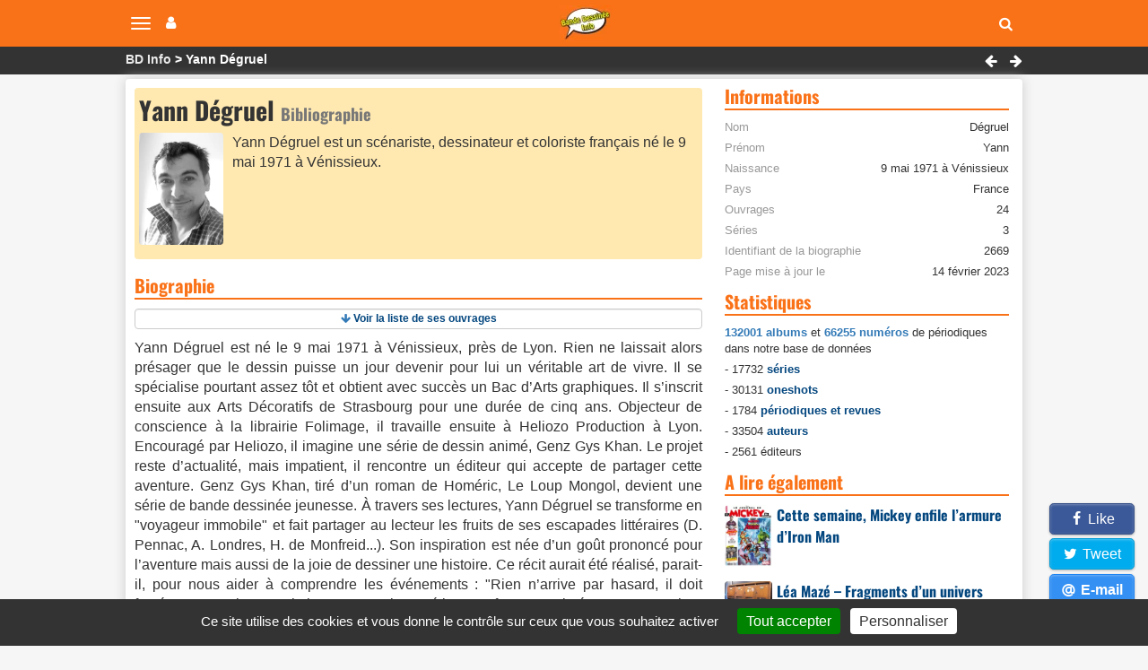

--- FILE ---
content_type: text/html; charset=utf-8
request_url: https://www.bandedessinee.info/Degruel-aut
body_size: 9665
content:
<!DOCTYPE html>
<html dir="ltr" lang="fr">
<head>			
                       
           
<title>Dégruel, Yann - Biographie, bibliographie et actualité</title>
<meta name="description" content="Yann Dégruel (FR): Scénariste, Dessinateur, Coloriste - Yann Dégruel est né le 9 mai 1971 à Vénissieux, près de Lyon. Rien ne laissait alors présager que le dessin puisse un jour devenir pour lui un véritable art de vivre. Il se spécialise pourtant assez tôt et obtient avec succès un Bac d’Arts graphiques. Il s’inscrit ensuite aux Arts Décoratifs" />
<meta name="twitter:card" content="summary">
<meta name="twitter:site" content="@infobd">
<meta property="og:site_name" content="Bande Dessinée Info" />
<meta property="og:type" content="website" />
<meta property="og:url" content="https://www.bandedessinee.info/Degruel-aut" />
<meta property="og:title" content="Dégruel, Yann - Biographie, bibliographie et actualité" />
<meta property="og:description" content="Yann Dégruel (FR): Scénariste, Dessinateur, Coloriste - Yann Dégruel est né le 9 mai 1971 à Vénissieux, près de Lyon. Rien ne laissait alors présager que le dessin puisse un jour devenir pour lui un véritable art de vivre. Il se spécialise pourtant assez tôt et obtient avec" />
<meta property="og:image" content="https://www.bandedessinee.info/IMG/logo/9/d/9/artisteon2669.jpg" />
	<meta property="og:image:type" content="image/jpg" />
	<meta property="og:image:width" content="1417" />
	<meta property="og:image:height" content="1890" />
<link rel="canonical" href="https://www.bandedessinee.info/Degruel-aut" />
<!-- Google tag (gtag.js) -->
<script async src="https://www.googletagmanager.com/gtag/js?id=G-F8Z3L6P334"></script>
<script>
	window.dataLayer = window.dataLayer || [];
	function gtag(){dataLayer.push(arguments);}
	gtag('js', new Date());
	gtag('config', 'G-F8Z3L6P334');
</script>
<meta http-equiv="Content-Type" content="text/html; charset=UTF-8" />
<meta name="viewport" content="width=device-width, initial-scale=1.0, minimum-scale=1.0" />
<meta name="HandheldFriendly" content="true"/>
<meta name="bingbot" content="nocache">
<link rel="alternate" type="application/rss+xml" title="Syndiquer tout le site" href="https://www.bandedessinee.info/spip.php?page=backend" />
<link rel="shortcut icon" href="https://www.bandedessinee.info/squelettes/favicon.ico" />
<link rel="apple-touch-icon" sizes="180x180" href="/apple-touch-icon.png">
<link rel="icon" type="image/png" sizes="32x32" href="/favicon-32x32.png">
<link rel="icon" type="image/png" sizes="16x16" href="/favicon-16x16.png">
<link rel="manifest" href="/manifest.json">
<link rel="mask-icon" href="/safari-pinned-tab.svg" color="#5bbad5">
<meta name="theme-color" content="#ffffff">
<link rel='stylesheet' href='local/cache-css/b8e54333f01ed7123de435a9d40feb9d.css?1737129689' type='text/css' />



<script>
var mediabox_settings={"auto_detect":true,"ns":"box","tt_img":true,"sel_g":"#documents_portfolio a[type='image\/jpeg'],#documents_portfolio a[type='image\/png'],#documents_portfolio a[type='image\/gif']","sel_c":".mediabox","str_ssStart":"Diaporama","str_ssStop":"Arr\u00eater","str_cur":"{current}\/{total}","str_prev":"Pr\u00e9c\u00e9dent","str_next":"Suivant","str_close":"Fermer","str_loading":"Chargement\u2026","str_petc":"Taper \u2019Echap\u2019 pour fermer","str_dialTitDef":"Boite de dialogue","str_dialTitMed":"Affichage d\u2019un media","splash_url":"","lity":{"skin":"_simple-dark","maxWidth":"95%","maxHeight":"95%","minWidth":"400px","minHeight":"","slideshow_speed":"2500","opacite":"0.9","defaultCaptionState":"expanded"}};
</script>
<!-- insert_head_css -->




<script type='text/javascript'>
var jQl={q:[],dq:[],gs:[],ready:function(a){"function"==typeof a&&jQl.q.push(a);return jQl},getScript:function(a,c){jQl.gs.push([a,c])},unq:function(){for(var a=0;a<jQl.q.length;a++)jQl.q[a]();jQl.q=[]},ungs:function(){for(var a=0;a<jQl.gs.length;a++)jQuery.getScript(jQl.gs[a][0],jQl.gs[a][1]);jQl.gs=[]},bId:null,boot:function(a){"undefined"==typeof window.jQuery.fn?jQl.bId||(jQl.bId=setInterval(function(){jQl.boot(a)},25)):(jQl.bId&&clearInterval(jQl.bId),jQl.bId=0,jQl.unqjQdep(),jQl.ungs(),jQuery(jQl.unq()), "function"==typeof a&&a())},booted:function(){return 0===jQl.bId},loadjQ:function(a,c){setTimeout(function(){var b=document.createElement("script");b.src=a;document.getElementsByTagName("head")[0].appendChild(b)},1);jQl.boot(c)},loadjQdep:function(a){jQl.loadxhr(a,jQl.qdep)},qdep:function(a){a&&("undefined"!==typeof window.jQuery.fn&&!jQl.dq.length?jQl.rs(a):jQl.dq.push(a))},unqjQdep:function(){if("undefined"==typeof window.jQuery.fn)setTimeout(jQl.unqjQdep,50);else{for(var a=0;a<jQl.dq.length;a++)jQl.rs(jQl.dq[a]); jQl.dq=[]}},rs:function(a){var c=document.createElement("script");document.getElementsByTagName("head")[0].appendChild(c);c.text=a},loadxhr:function(a,c){var b;b=jQl.getxo();b.onreadystatechange=function(){4!=b.readyState||200!=b.status||c(b.responseText,a)};try{b.open("GET",a,!0),b.send("")}catch(d){}},getxo:function(){var a=!1;try{a=new XMLHttpRequest}catch(c){for(var b=["MSXML2.XMLHTTP.5.0","MSXML2.XMLHTTP.4.0","MSXML2.XMLHTTP.3.0","MSXML2.XMLHTTP","Microsoft.XMLHTTP"],d=0;d<b.length;++d){try{a= new ActiveXObject(b[d])}catch(e){continue}break}}finally{return a}}};if("undefined"==typeof window.jQuery){var $=jQl.ready,jQuery=$;$.getScript=jQl.getScript};
jQl.loadjQ('local/cache-js/acca64d30dcc6b756a443a807acb2c7d.js?1737129689')
</script>










<!-- insert_head -->


<script type='text/javascript' src='plugins/auto/tarteaucitron/v1.7.0/lib/tarteaucitron/tarteaucitron.js' id='tauc'></script>
<script type="text/javascript">
	tarteaucitron.init({
		"privacyUrl": "", /* Privacy policy url */

		"hashtag": "#tarteaucitron", /* Ouverture automatique du panel avec le hashtag */
		"cookieName": "tarteaucitron", /* Cookie name */

		"orientation": "bottom", /* le bandeau doit être en haut (top), au milieu (middle) ou en bas (bottom) ? */
		"groupServices": false, /* Group services by category */
		"closePopup": false, /* Show a close X on the banner */

		/* Gestion petit bandeau */
		"showAlertSmall": true, /* afficher le petit bandeau en bas à droite ? */
		"cookieslist": false, /* Afficher la liste des cookies installés ? */

		/* Gestion de la petite icone Cookie */
		"showIcon": false, /* Show cookie Icon or not */
		
		"iconPosition": "", /* BottomRight, BottomLeft, TopRight and TopLeft */

		"adblocker": true, /* Afficher un message si un adblocker est détecté */

		/* Gestion grand bandeau */
		"DenyAllCta" : 	false, /* Show the deny all button */
		"AcceptAllCta" : true, /* Show the accept all button when highPrivacy on */
		"highPrivacy": true, /* Si true, affiche le bandeau de consentement. Sinon, le consentement est implicite. */

		"handleBrowserDNTRequest": true, /* If Do Not Track == 1, disallow all */

		"removeCredit": false, /* supprimer le lien vers la source ? */

		"useExternalCss": false, /* If false, the tarteaucitron.css file will be loaded */
		"useExternalJs": false, /* If false, the tarteaucitron.js file will be loaded */

		

		"moreInfoLink": true, /* Show more info link */
		

		"mandatory": true, /* Show a message about mandatory cookies */

	});

	var tarteaucitronCustomText = {
		
		
	}

	var tarteaucitronForceLanguage = 'fr';
</script>
<script>htactif=1;document.createElement('picture'); var image_responsive_retina_hq = 0;</script><script>image_responsive_retina_hq = 1;</script>



		





<script>
$(document).ready(function(){
	$.getScript('js/defer.js');
});
</script>
</head>
<body>
	<nav class="navbar navbar-expand-lg navbar-light navbar-fixed-top" id="mainNav">
	<div class="container-top">
		<button type="button" class="navbar-toggle collapsed" aria-hidden="true" id="btn-menu-navbar">
			<span class="sr-only">Navigation</span>
			<span class="icon-bar"></span>
			<span class="icon-bar"></span>
			<span class="icon-bar"></span>
		</button>
		<button type="button" class="navbar-toggle collapsed no-margin" aria-hidden="true" id="btn-menu-compte">
			<span class="sr-only">Votre compte</span>
			<i class="fa fa-user"></i>
		</button>
		<a class="navbar-brand" href="https://www.bandedessinee.info"><picture style='padding:0;padding-bottom:68.548387096774%' class='conteneur_image_responsive_h'><!--[if IE 9]><video style='display: none;'><![endif]--><source srcset='local/cache-responsive/cache-58/e/5/e5814bd5e839cc72d670c8107fe223b3.png.webp?1698835670 1x,local/cache-responsive/cache-116/e/5/e5814bd5e839cc72d670c8107fe223b3.png.webp?1698835670 2x' type='image/webp'><source srcset='local/cache-responsive/cache-58/e/5/e5814bd5e839cc72d670c8107fe223b3.png?1698835670 1x,local/cache-responsive/cache-116/e/5/e5814bd5e839cc72d670c8107fe223b3.png?1698835670 2x' type='image/png'><!--[if IE 9]></video><![endif]--><img src='local/cache-responsive/cache-58/e/5/e5814bd5e839cc72d670c8107fe223b3.png?1698835670' class='image_responsive avec_picturefill' alt='Bande Dessin&#233;e Info - Accueil' data-src='IMG/siteon0.png' data-l='124' data-h='85' data-tailles='[\&#034;58\&#034;]' /></picture></a>
		<div class="navbar-header">
			<button type="button" class="navbar-toggle collapsed fas fa-search" aria-hidden="true" id="btn-recherche"></button>
		</div>
	</div>
</nav>
<ul class="nav navbar-nav pull-right collapse" id="menu-navbar">
	<li><a href="https://www.bandedessinee.info/parutions">Planning des parutions</a></li>
	<li><a href="https://www.bandedessinee.info/Parutions-bd-comics-et-mangas">Récapitulatif des sorties</a></li>
	<li><a href="https://www.bandedessinee.info">Accueil</a></li>
	<li><a href="https://www.bandedessinee.info/Forum">Forum</a></li>
	<li><a href="https://www.bandedessinee.info/tous-les-oneshots">Tous les oneshots</a></li>
	<li><a href="https://www.bandedessinee.info/toutes-les-series">Toutes les séries</a></li>
	<li><a href="https://www.bandedessinee.info/tous-les-auteurs">Tous les auteurs</a></li>
	<li><a href="https://www.bandedessinee.info/tous-les-periodiques">Tous les périodiques</a></li>
</ul>
<ul class="nav navbar-nav pull-right collapse" id="menu-compte">
	<li><a href="https://www.bandedessinee.info/compte" rel="nofollow">Votre Compte</a></li>
	<li><a href="https://www.bandedessinee.info/votre-collection" rel="nofollow">Gestion de collection</a></li>

</ul>
<div class="collapse" id="recherche-autocomplete">
	<form class="navbar-form" action="spip.php?page=recherche" method="get" role="search">
		<div class="form-group">
			<input name="page" value="recherche" type="hidden"/>
			<input type="text" class="form-control" required name="recherche" id="recherche" placeholder="Rechercher un album, une série, un auteur, un ISBN, un éditeur, ..." aria-label= "Rechercher" value=""/>
			<button type="submit" class="form-control btn fas fa-arrow-circle-right hidden" aria-hidden="true"></button>
		</div>
	</form>
</div>	<section id="breadcrumbs">
		<div class="container-top">
			<ul class="breadcrumbs_items">
				<li><a href="https://www.bandedessinee.info">BD Info</a></li>
				<li>Yann Dégruel</li>
			</ul>
			<div class="pull-right">
				
				<a href="Degreff" class="btn-breadcrumb"><i class="fa fa-left-big" title="Degreff"></i></a>
				<a href="Deloupy-aut" class="btn-breadcrumb"><i class="fa fa-right-big" title="Zac Deloupy"></i></a>
			</div>
		</div>
	</section>

	<div class="container row main-content clearfix">
		
		<div class="col-xs-12 col-lg-8 pr-20-lg no-padding clearfix mt-5">
			<div class="color-top clearfix">
				<div class="col-xs-12 no-margin no-padding mb-5">
					<h1>Yann Dégruel <span class="span-gris small">Bibliographie</span></h1>
				</div>

				<div class="col-xs-12 no-padding no-margin">
					<div class="col-xs-12 col-sm-2 text-center pr-10-sm no-padding">
						<picture style='padding:0;padding-bottom:133.3803810868%' class='conteneur_image_responsive_h'><!--[if IE 9]><video style='display: none;'><![endif]--><source srcset='local/cache-responsive/cache-289/f/2/f277f720094e2efe2f9116504067a13e.jpg.webp?1698858023 1x,local/cache-responsive/cache-578/f/2/f277f720094e2efe2f9116504067a13e.jpg.webp?1698858023 2x' type='image/webp'><source srcset='local/cache-responsive/cache-289/f/2/f277f720094e2efe2f9116504067a13e.jpg?1698858023 1x,local/cache-responsive/cache-578/f/2/f277f720094e2efe2f9116504067a13e.jpg?1698858023 2x' type='image/jpeg'><!--[if IE 9]></video><![endif]--><img src='plugins/auto/image_responsive/rien.gif?1698744295' class='image_responsive avec_picturefill' alt='Yann D&#233;gruel - Auteur' data-src='IMG/logo/9/d/9/artisteon2669.jpg' data-l='1417' data-h='1890' data-tailles='[\&#034;289\&#034;]' /></picture>
					</div>
					<div class="col-xs-12 col-sm-10 no-padding no-pr-lg">
						Yann Dégruel est un scénariste, dessinateur et coloriste français né le 9 mai 1971 à Vénissieux.					</div>
				</div>
			</div>


			

 

<script type="application/ld+json">
{
	"@context"		: "https://schema.org",
	"@type"			: "WebPage",
	"name"			: "Dégruel, Yann - Biographie, bibliographie et actualité",
	"url"			: "https://www.bandedessinee.info/Degruel-aut",
	 "mainEntity": {
		"@type"			: "Person",
		"name"			: "Yann Dégruel",
		"givenName"		: "Yann",
		"familyName"	: "Dégruel",
		"nationality"	: "FR",
		"image"			: "https://www.bandedessinee.info/IMG/logo/9/d/9/artisteon2669.jpg", 
		"gender"		: "Male", 
		"birthDate"		: "1971-05-09",
		"birthPlace"	: "Vénissieux"
	},
	
	"breadcrumb": {
		"@type"	: "BreadcrumbList",
		"itemListElement": [
			{
			"@type"		: "ListItem",
			"position"	: 1,
			"name"		: "BD Info",
			"item"		: "https://www.bandedessinee.info"},
			{
			"@type"		: "ListItem",
			"position"	: 2,
			"name"		: "Yann Dégruel",
			"item"		: "https://www.bandedessinee.info/Degruel-aut"}]}
}
</script>

			<h2 class="title-stripe mt-10" id="biographie">Biographie</h2>
			<div class="text-justify mt-10">
				<div class="btn btn4 mb-10"><i class="fa fa-down-big"></i> <a href="#bibliographie">Voir la liste de ses ouvrages</a></div>
				<p>Yann Dégruel est né le 9 mai 1971 à Vénissieux, près de Lyon. Rien ne laissait alors présager que le dessin puisse un jour devenir pour lui un véritable art de vivre. Il se spécialise pourtant assez tôt et obtient avec succès un Bac d&#8217;Arts graphiques. Il s&#8217;inscrit ensuite aux Arts Décoratifs de Strasbourg pour une durée de cinq ans. Objecteur de conscience à la librairie Folimage, il travaille ensuite à Heliozo Production à Lyon. Encouragé par Heliozo, il imagine une série de dessin animé, Genz Gys Khan. Le projet reste d&#8217;actualité, mais impatient, il rencontre un éditeur qui accepte de partager cette aventure. Genz Gys Khan, tiré d&#8217;un roman de Homéric, Le Loup Mongol, devient une série de bande dessinée jeunesse. À travers ses lectures, Yann Dégruel se transforme en "voyageur immobile" et fait partager au lecteur les fruits de ses escapades littéraires (D. Pennac, A. Londres, H. de Monfreid...). Son inspiration est née d&#8217;un goût prononcé pour l&#8217;aventure mais aussi de la joie de dessiner une histoire. Ce récit aurait été réalisé, parait-il, pour nous aider à comprendre les événements&nbsp;: "Rien n&#8217;arrive par hasard, il doit forcément y avoir une solution&nbsp;! " Comptine poétique ou fresque animée, Genz Gys Khan est avant tout un voyage d&#8217;aventures conduit par trois petites&nbsp;?miettes&nbsp;? nommées Genz, Gys et Khan, personnages qui incarnent à eux trois la mémoire de leur ancêtre&nbsp;: le Loup Bleu... En 2003, il décide de s&#8217;atteler à un classique de la littérature jeunesse, Sans Famille de Hector Malot. Dès le premier tome il apparaît que le trait tendre et poétique de Yann Dégruel épouse parfaitement l&#8217;histoire du petit Ré.<br class='autobr' />
© Delcourt</p>
			</div>

			<h2 class="title-stripe mt-10" id="bibliographie">Bibliographie</h2>
			<p>Cette bibliographie reprend la liste des séries auxquelles Yann Dégruel a participé, puis la liste de ses <i>oneshots</i>, le tout étant classé par ordre alphabétique.</p>

			<ul>
			<li class="h1 mt-10">3 séries</li>
				<ul>
				
					<li class="span-block mt-10 mb-5"><a class="h2" href="Genz-Gys-Khan-serie">Genz Gys Khan</a><div class="pull-right"><i class="btn3 icone-orange fa fa-scenariste" title="Scénariste"></i> <i class="btn3 icone-orange fa fa-dessinateur" title="Dessinateur"></i> <i class="btn3 icone-orange fa fa-coloriste" title="Coloriste"></i> </div></li>
					<ul>
					
						<li class="span-block mb-5">1 - <span class="small boldb">Ami sauvage</span> - 2004</li>
					
						<li class="span-block mb-5">2 - <span class="small boldb">Monstre de feu (Le)</span> - 2004</li>
					
						<li class="span-block mb-5">3 - <span class="small boldb">Gare aux Tatars&nbsp;!</span> - 2004</li>
					
						<li class="span-block mb-5">4 - <span class="small boldb">Suivre les oiseaux</span> - 2004</li>
					
						<li class="span-block mb-5">5 - <span class="small boldb">Tombés du ciel</span> - 2004</li>
					
						<li class="span-block mb-5">6 - <span class="small boldb">Tempête de yaourts</span> - 2005</li>
					
					</ul>
					
				</ul>
			
					<li class="span-block mt-10 mb-5"><a class="h2" href="Haida-serie">Haïda</a><div class="pull-right"><i class="btn3 icone-orange fa fa-dessinateur" title="Dessinateur"></i> <i class="btn3 icone-orange fa fa-coloriste" title="Coloriste"></i> </div></li>
					<ul>
					
						<li class="span-block mb-5">1 - <span class="small boldb">Immortelle baleine (L&#8217;)</span> - 2015</li>
					
						<li class="span-block mb-5">2 - <span class="small boldb">Frères ours</span> - 2016</li>
					
					</ul>
					
				</ul>
			
					<li class="span-block mt-10 mb-5"><a class="h2" href="Sans-famille-serie">Sans famille</a><div class="pull-right"><i class="btn3 icone-orange fa fa-scenariste" title="Scénariste"></i> <i class="btn3 icone-orange fa fa-dessinateur" title="Dessinateur"></i> <i class="btn3 icone-orange fa fa-coloriste" title="Coloriste"></i> </div></li>
					<ul>
					
						<li class="span-block mb-5">1 - <span class="small boldb">Mère Barberin</span> - 2004</li>
					
						<li class="span-block mb-5">2 - <span class="small boldb">Troupe du signor Vitalis (La)</span> - 2004</li>
					
						<li class="span-block mb-5">3 - <span class="small boldb">Cygne (Le)</span> - 2005</li>
					
						<li class="span-block mb-5">4 - <span class="small boldb">Neige et Loups</span> - 2006</li>
					
						<li class="span-block mb-5">5 - <span class="small boldb">Vache du prince (La)</span> - 2007</li>
					
						<li class="span-block mb-5">6 - <span class="small boldb">Héritage (L&#8217;)</span> - 2008</li>
					
					</ul>
					
				</ul>
			

			
			
			<li class="h1 mt-10">9 oneshots</li>
				<ul>
																													
					<li class="span-block mt-10 mb-5"><a class="h2" href="Chat-qui-s-en-va-tout-seul-d-apres-Rudyard-Kipling-Le-bd">Chat qui s&#8217;en va tout seul, d&#8217;aprés Rudyard Kipling (Le)</a> - 2011<div class="pull-right"><i class="btn3 icone-orange fa fa-scenariste" title="Scénariste"></i> <i class="btn3 icone-orange fa fa-dessinateur" title="Dessinateur"></i> <i class="btn3 icone-orange fa fa-coloriste" title="Coloriste"></i> </div></li>
																													
					<li class="span-block mt-10 mb-5"><a class="h2" href="Enfant-d-elephant-d-apres-Rudyard-Kipling-L-bd">Enfant d&#8217;éléphant, d&#8217;après Rudyard Kipling (L&#8217;)</a> - 2010<div class="pull-right"><i class="btn3 icone-orange fa fa-scenariste" title="Scénariste"></i> <i class="btn3 icone-orange fa fa-dessinateur" title="Dessinateur"></i> <i class="btn3 icone-orange fa fa-coloriste" title="Coloriste"></i> </div></li>
																													
					<li class="span-block mt-10 mb-5"><a class="h2" href="Henri-Des-Chansons-en-BD-bd">Henri Dès - Chansons en BD</a> - 2007<div class="pull-right"><i class="btn3 icone-orange fa fa-dessinateur" title="Dessinateur"></i> </div></li>
																													
					<li class="span-block mt-10 mb-5"><a class="h2" href="Part-du-Ghetto-La-bd">Part du Ghetto (La)</a> - 2020<div class="pull-right"><i class="btn3 icone-orange fa fa-dessinateur" title="Dessinateur"></i> <i class="btn3 icone-orange fa fa-coloriste" title="Coloriste"></i> </div></li>
																													
					<li class="span-block mt-10 mb-5"><a class="h2" href="Premiere-lettre-d-apres-Rudyard-Kipling-La-bd">Première lettre, d&#8217;après Rudyard Kipling (La)</a> - 2012<div class="pull-right"><i class="btn3 icone-orange fa fa-scenariste" title="Scénariste"></i> <i class="btn3 icone-orange fa fa-dessinateur" title="Dessinateur"></i> <i class="btn3 icone-orange fa fa-coloriste" title="Coloriste"></i> </div></li>
																													
					<li class="span-block mt-10 mb-5"><a class="h2" href="Saba-et-la-plante-magique-bd">Saba et la plante magique</a> - 2012<div class="pull-right"><i class="btn3 icone-orange fa fa-scenariste" title="Scénariste"></i> <i class="btn3 icone-orange fa fa-dessinateur" title="Dessinateur"></i> </div></li>
																													
					<li class="span-block mt-10 mb-5"><a class="h2" href="Tamba-l-enfant-soldat-bd">Tamba, l&#8217;enfant soldat</a> - 2018<div class="pull-right"><i class="btn3 icone-orange fa fa-dessinateur" title="Dessinateur"></i> <i class="btn3 icone-orange fa fa-coloriste" title="Coloriste"></i> </div></li>
																													
					<li class="span-block mt-10 mb-5"><a class="h2" href="Veilleurs-Les-bd">Veilleurs (Les)</a> - 2023<div class="pull-right"><i class="btn3 icone-orange fa fa-scenariste" title="Scénariste"></i> <i class="btn3 icone-orange fa fa-dessinateur" title="Dessinateur"></i> <i class="btn3 icone-orange fa fa-coloriste" title="Coloriste"></i> </div></li>
																													
					<li class="span-block mt-10 mb-5"><a class="h2" href="Yennega-la-femme-lion-bd">Yennega, la femme lion</a> - 2017<div class="pull-right"><i class="btn3 icone-orange fa fa-scenariste" title="Scénariste"></i> <i class="btn3 icone-orange fa fa-dessinateur" title="Dessinateur"></i> <i class="btn3 icone-orange fa fa-coloriste" title="Coloriste"></i> </div></li>
				
				</ul>
			

			
			</ul>

			
			

		</div>
		<div class="col-xs-12 col-lg-4">
			<div class="clearfix"></div>
			<div class="title-stripe" id="informations">Informations</div>
			<ul class="ul-caracteristiques  mt-10">
				<li><span>Nom</span> Dégruel</li>
				<li><span>Prénom</span> Yann</li>
				 <li><span>Naissance</span> 9 mai 1971 à Vénissieux</li>
				<li><span>Pays</span> France</li>
				
				<li><span>Ouvrages</span> 24</li>
				<li><span>Séries</span> 3</li>
				
				
				
				
				
				
				
				<li><span>Identifiant de la biographie</span> 2669</li>
				<li><span>Page mise à jour le</span> 14 février 2023</li>
			</ul>

			
			<div class="title-stripe mt-10 mb-10">Statistiques</div>
<div class="small"><span class="boldb">132001 albums</span> et <span class="boldb">66255 numéros</span> de périodiques dans notre base de données
	<ul>
		<li class="mt-5">- 17732 <a href="https://www.bandedessinee.info/toutes-les-series">séries</a></li>
		<li class="mt-5">- 30131 <a href="https://www.bandedessinee.info/tous-les-oneshots">oneshots</a></li>
		<li class="mt-5">- 1784 <a href="https://www.bandedessinee.info/tous-les-periodiques">périodiques et revues</a></li>
		<li class="mt-5">- 33504 <a href="https://www.bandedessinee.info/tous-les-auteurs">auteurs</a></li>
		<li class="mt-5">- 2561 éditeurs</li>
	</ul>
</div>			<div class="title-stripe mt-10 mb-10">A lire également</div>

<div class="col-xs-12 no-padding mb-10">
	<div class="col-xs-2 img-responsive img-thumbnail"><picture style='padding:0;padding-bottom:130.66666666667%' class='conteneur_image_responsive_h'><img src='plugins/auto/image_responsive/rien.gif?1698744295' class='image_responsive lazy' alt='Cette semaine, Mickey enfile l&#039;armure d&#039;Iron Man' data-src='IMG/logo/6/c/2/journal-de-mickey-3830.jpg' data-l='600' data-h='784' data-tailles='[\&#034;130\&#034;,\&#034;130\&#034;]' data-autorisees='{&#034;130&#034;:{&#034;1&#034;:&#034;local\/cache-responsive\/cache-130\/4\/f\/4f68aa73f7b9868a4b88136ff2b447b5.jpg?1762958479&#034;,&#034;2&#034;:&#034;local\/cache-responsive\/cache-260\/4\/f\/4f68aa73f7b9868a4b88136ff2b447b5.jpg?1762958479&#034;}}' data-autorisees_webp='{&#034;130&#034;:{&#034;1&#034;:&#034;local\/cache-responsive\/cache-130\/4\/f\/4f68aa73f7b9868a4b88136ff2b447b5.jpg.webp?1762958479&#034;,&#034;2&#034;:&#034;local\/cache-responsive\/cache-260\/4\/f\/4f68aa73f7b9868a4b88136ff2b447b5.jpg.webp?1762958479&#034;}}' data-src-lazy='plugins/auto/image_responsive/rien.gif?1698744295' /></picture></div>
	<a class="h2 mt-10" href="Cette-semaine-Mickey-enfile-l-armure-d-Iron-Man">Cette semaine, Mickey enfile l&#8217;armure d&#8217;Iron Man</a>
</div>

<div class="col-xs-12 no-padding mb-10">
	<div class="col-xs-2 img-responsive img-thumbnail"><picture style='padding:0;padding-bottom:75%' class='conteneur_image_responsive_h'><img src='plugins/auto/image_responsive/rien.gif?1698744295' class='image_responsive lazy' alt='L&#233;a Maz&#233; &#8211; Fragments d&#039;un univers sensible (Quai des Bulles 2025)' data-src='IMG/logo/6/f/1/lea_maze_logo.jpg' data-l='800' data-h='600' data-tailles='[\&#034;130\&#034;,\&#034;130\&#034;]' data-autorisees='{&#034;130&#034;:{&#034;1&#034;:&#034;local\/cache-responsive\/cache-130\/4\/7\/474968bddcb1521aea3eb663198fb0f2.jpg?1761907321&#034;,&#034;2&#034;:&#034;local\/cache-responsive\/cache-260\/4\/7\/474968bddcb1521aea3eb663198fb0f2.jpg?1761907321&#034;}}' data-autorisees_webp='{&#034;130&#034;:{&#034;1&#034;:&#034;local\/cache-responsive\/cache-130\/4\/7\/474968bddcb1521aea3eb663198fb0f2.jpg.webp?1761907321&#034;,&#034;2&#034;:&#034;local\/cache-responsive\/cache-260\/4\/7\/474968bddcb1521aea3eb663198fb0f2.jpg.webp?1761907321&#034;}}' data-src-lazy='plugins/auto/image_responsive/rien.gif?1698744295' /></picture></div>
	<a class="h2 mt-10" href="Lea-Maze-Fragments-d-un-univers-sensible-Quai-des-Bulles-2025">Léa Mazé – Fragments d’un univers sensible (Quai des Bulles 2025)</a>
</div>

<div class="col-xs-12 no-padding mb-10">
	<div class="col-xs-2 img-responsive img-thumbnail"><picture style='padding:0;padding-bottom:133.33333333333%' class='conteneur_image_responsive_h'><img src='plugins/auto/image_responsive/rien.gif?1698744295' class='image_responsive lazy' alt='Festival Quai des Bulles 2025 : Le palmar&#232;s' data-src='IMG/logo/1/9/6/palmares-qdb-2025.jpg' data-l='600' data-h='800' data-tailles='[\&#034;130\&#034;,\&#034;130\&#034;]' data-autorisees='{&#034;130&#034;:{&#034;1&#034;:&#034;local\/cache-responsive\/cache-130\/4\/a\/4a838c72c30ed3882dd42924e78f8dfa.jpg?1761738824&#034;,&#034;2&#034;:&#034;local\/cache-responsive\/cache-260\/4\/a\/4a838c72c30ed3882dd42924e78f8dfa.jpg?1761738824&#034;}}' data-autorisees_webp='{&#034;130&#034;:{&#034;1&#034;:&#034;local\/cache-responsive\/cache-130\/4\/a\/4a838c72c30ed3882dd42924e78f8dfa.jpg.webp?1761738824&#034;,&#034;2&#034;:&#034;local\/cache-responsive\/cache-260\/4\/a\/4a838c72c30ed3882dd42924e78f8dfa.jpg.webp?1761738824&#034;}}' data-src-lazy='plugins/auto/image_responsive/rien.gif?1698744295' /></picture></div>
	<a class="h2 mt-10" href="Festival-Quai-des-Bulles-2025-le-palmares">Festival Quai des Bulles 2025&nbsp;: Le palmarès</a>
</div>

<div class="col-xs-12 no-padding mb-10">
	<div class="col-xs-2 img-responsive img-thumbnail"><picture style='padding:0;padding-bottom:75%' class='conteneur_image_responsive_h'><img src='plugins/auto/image_responsive/rien.gif?1698744295' class='image_responsive lazy' alt='Quai des Bulles 2025 : Le ph&#233;nom&#232;ne Radiant s&#039;est invit&#233; &#224; Saint-Malo' data-src='IMG/logo/5/f/e/logo-radiant-qdb-2025.jpg' data-l='800' data-h='600' data-tailles='[\&#034;130\&#034;,\&#034;130\&#034;]' data-autorisees='{&#034;130&#034;:{&#034;1&#034;:&#034;local\/cache-responsive\/cache-130\/5\/3\/53d390059793cdb1bd9d8eb062d4b92d.jpg?1761741418&#034;,&#034;2&#034;:&#034;local\/cache-responsive\/cache-260\/5\/3\/53d390059793cdb1bd9d8eb062d4b92d.jpg?1761741418&#034;}}' data-autorisees_webp='{&#034;130&#034;:{&#034;1&#034;:&#034;local\/cache-responsive\/cache-130\/5\/3\/53d390059793cdb1bd9d8eb062d4b92d.jpg.webp?1761741418&#034;,&#034;2&#034;:&#034;local\/cache-responsive\/cache-260\/5\/3\/53d390059793cdb1bd9d8eb062d4b92d.jpg.webp?1761741418&#034;}}' data-src-lazy='plugins/auto/image_responsive/rien.gif?1698744295' /></picture></div>
	<a class="h2 mt-10" href="Quai-des-Bulles-2025-Le-phenomene-Radiant-s-est-invite-a-Saint-Malo">Quai des Bulles 2025&nbsp;: Le phénomène Radiant s’est invité à Saint-Malo</a>
</div>

<div class="col-xs-12 no-padding mb-10">
	<div class="col-xs-2 img-responsive img-thumbnail"><picture style='padding:0;padding-bottom:136.05442176871%' class='conteneur_image_responsive_h'><img src='plugins/auto/image_responsive/rien.gif?1698744295' class='image_responsive lazy' alt='Avec La Derni&#232;re Maison juste avant la for&#234;t, Loisel l&#226;che les monstres le 19 novembre' data-src='IMG/logo/4/4/4/sortie_la_derniere_maison_juste_avant_la_foret.jpg' data-l='441' data-h='600' data-tailles='[\&#034;130\&#034;,\&#034;130\&#034;]' data-autorisees='{&#034;130&#034;:{&#034;1&#034;:&#034;local\/cache-responsive\/cache-130\/7\/c\/7cf783320ef81e0d3991e0231c23b4d4.jpg?1761667615&#034;,&#034;2&#034;:&#034;local\/cache-responsive\/cache-260\/7\/c\/7cf783320ef81e0d3991e0231c23b4d4.jpg?1761667615&#034;}}' data-autorisees_webp='{&#034;130&#034;:{&#034;1&#034;:&#034;local\/cache-responsive\/cache-130\/7\/c\/7cf783320ef81e0d3991e0231c23b4d4.jpg.webp?1761667615&#034;,&#034;2&#034;:&#034;local\/cache-responsive\/cache-260\/7\/c\/7cf783320ef81e0d3991e0231c23b4d4.jpg.webp?1761667615&#034;}}' data-src-lazy='plugins/auto/image_responsive/rien.gif?1698744295' /></picture></div>
	<a class="h2 mt-10" href="Avec-La-Derniere-Maison-juste-avant-la-foret-Loisel-lache-les-monstres-le-19-novembre">Avec La Dernière Maison juste avant la forêt, Loisel lâche les monstres le 19 novembre</a>
</div>		</div>
	</div>
	<footer>
	<div class="container">
		<div class="row">
			<div class="col-xs-12 col-sm-4">
				<div class="title-stripe mb-10">Suivez-nous!</div>
				<ul class="footer-social clearfix">
					<li><a href="https://www.facebook.com/bande.dessinee.info" target="_blank" rel="noopener" title="Facebook"><i class="fab fa-facebook-f social-icon facebook" aria-hidden="true"></i></a></li>
					<li><a href="https://twitter.com/infobd" target="_blank" rel="noopener" title="Twitter"><i class="fab fa-twitter social-icon twitter" aria-hidden="true"></i></a></li>

				</ul>
				<div class="title-stripe mt-10">A propos</div>
				<div class="span-block mt-10"><a href="https://www.bandedessinee.info/qui-nous-sommes">Présentation</a></div>
				<div class="span-block mt-10"><a href="https://www.bandedessinee.info/CGU">CGU</a></div>
				<div class="span-block mt-10"><a href="https://www.bandedessinee.info/contact">Contact</a></div>
				<div class="span-block mt-10 mb-10"><a href="https://www.bandedessinee.info/derniers-ajouts">Derniers ajouts</a></div>
			</div>

			<div class="col-xs-12 col-sm-4">
			<div class="title-stripe mb-10">En librairies</div>
			
			<div class="col-xs-12 no-padding mb-10">
				<div class="col-xs-2 img-responsive img-thumbnail mb-10 pr-5-sm"><picture style='padding:0;padding-bottom:132.5%' class='conteneur_image_responsive_h'><img src='plugins/auto/image_responsive/rien.gif?1698744295' class='image_responsive lazy' alt='Sorties du vendredi 9 mai 2025' data-src='IMG/logo/3/8/f/or_du_spectre.jpg' data-l='1200' data-h='1590' data-tailles='[\&#034;130\&#034;,\&#034;\&#034;]' data-autorisees='{&#034;130&#034;:{&#034;1&#034;:&#034;local\/cache-responsive\/cache-130\/f\/5\/f59d05fa4b835d6561aaa2d6d9804fc5.jpg?1746716405&#034;,&#034;2&#034;:&#034;local\/cache-responsive\/cache-260\/f\/5\/f59d05fa4b835d6561aaa2d6d9804fc5.jpg?1746716405&#034;},&#034;&#034;:{&#034;1&#034;:&#034;plugins\/auto\/image_responsive\/rien.gif&#034;,&#034;2&#034;:&#034;plugins\/auto\/image_responsive\/rien.gif&#034;}}' data-autorisees_webp='{&#034;130&#034;:{&#034;1&#034;:&#034;local\/cache-responsive\/cache-130\/f\/5\/f59d05fa4b835d6561aaa2d6d9804fc5.jpg.webp?1746716405&#034;,&#034;2&#034;:&#034;local\/cache-responsive\/cache-260\/f\/5\/f59d05fa4b835d6561aaa2d6d9804fc5.jpg.webp?1746716405&#034;},&#034;&#034;:{&#034;1&#034;:&#034;plugins\/auto\/image_responsive\/rien.gif&#034;,&#034;2&#034;:&#034;plugins\/auto\/image_responsive\/rien.gif&#034;}}' data-src-lazy='plugins/auto/image_responsive/rien.gif?1698744295' /></picture></div>
				<a class="mb-10" href="Sorties-du-vendredi-9-mai-2025">Sorties du vendredi 9 mai 2025</a>
			</div>
			
			<div class="col-xs-12 no-padding mb-10">
				<div class="col-xs-2 img-responsive img-thumbnail mb-10 pr-5-sm"><picture style='padding:0;padding-bottom:138.50415512465%' class='conteneur_image_responsive_h'><img src='plugins/auto/image_responsive/rien.gif?1698744295' class='image_responsive lazy' alt='Sorties du mercredi 7 mai 2025' data-src='IMG/logo/a/b/0/epouse_damnee_et_le_chasseur_de_demons_1.jpg' data-l='1083' data-h='1500' data-tailles='[\&#034;130\&#034;,\&#034;\&#034;]' data-autorisees='{&#034;130&#034;:{&#034;1&#034;:&#034;local\/cache-responsive\/cache-130\/d\/0\/d067fc9394fd43543b03c08a9bb3ff1c.jpg?1746625587&#034;,&#034;2&#034;:&#034;local\/cache-responsive\/cache-260\/d\/0\/d067fc9394fd43543b03c08a9bb3ff1c.jpg?1746625587&#034;},&#034;&#034;:{&#034;1&#034;:&#034;plugins\/auto\/image_responsive\/rien.gif&#034;,&#034;2&#034;:&#034;plugins\/auto\/image_responsive\/rien.gif&#034;}}' data-autorisees_webp='{&#034;130&#034;:{&#034;1&#034;:&#034;local\/cache-responsive\/cache-130\/d\/0\/d067fc9394fd43543b03c08a9bb3ff1c.jpg.webp?1746625587&#034;,&#034;2&#034;:&#034;local\/cache-responsive\/cache-260\/d\/0\/d067fc9394fd43543b03c08a9bb3ff1c.jpg.webp?1746625587&#034;},&#034;&#034;:{&#034;1&#034;:&#034;plugins\/auto\/image_responsive\/rien.gif&#034;,&#034;2&#034;:&#034;plugins\/auto\/image_responsive\/rien.gif&#034;}}' data-src-lazy='plugins/auto/image_responsive/rien.gif?1698744295' /></picture></div>
				<a class="mb-10" href="Sorties-du-mercredi-7-mai-2025">Sorties du mercredi 7 mai 2025</a>
			</div>
			
			<div class="col-xs-12 no-padding mb-10">
				<div class="col-xs-2 img-responsive img-thumbnail mb-10 pr-5-sm"><picture style='padding:0;padding-bottom:152%' class='conteneur_image_responsive_h'><img src='plugins/auto/image_responsive/rien.gif?1698744295' class='image_responsive lazy' alt='Sorties du vendredi 2 mai 2025' data-src='IMG/logo/4/0/8/batman_dark_patterns_1.jpg' data-l='1200' data-h='1824' data-tailles='[\&#034;130\&#034;,\&#034;\&#034;]' data-autorisees='{&#034;130&#034;:{&#034;1&#034;:&#034;local\/cache-responsive\/cache-130\/8\/9\/8983151ddb8f204d9bc90beca045d8b5.jpg?1746108011&#034;,&#034;2&#034;:&#034;local\/cache-responsive\/cache-260\/8\/9\/8983151ddb8f204d9bc90beca045d8b5.jpg?1746108011&#034;},&#034;&#034;:{&#034;1&#034;:&#034;plugins\/auto\/image_responsive\/rien.gif&#034;,&#034;2&#034;:&#034;plugins\/auto\/image_responsive\/rien.gif&#034;}}' data-autorisees_webp='{&#034;130&#034;:{&#034;1&#034;:&#034;local\/cache-responsive\/cache-130\/8\/9\/8983151ddb8f204d9bc90beca045d8b5.jpg.webp?1746108011&#034;,&#034;2&#034;:&#034;local\/cache-responsive\/cache-260\/8\/9\/8983151ddb8f204d9bc90beca045d8b5.jpg.webp?1746108011&#034;},&#034;&#034;:{&#034;1&#034;:&#034;plugins\/auto\/image_responsive\/rien.gif&#034;,&#034;2&#034;:&#034;plugins\/auto\/image_responsive\/rien.gif&#034;}}' data-src-lazy='plugins/auto/image_responsive/rien.gif?1698744295' /></picture></div>
				<a class="mb-10" href="Sorties-du-vendredi-2-mai-2025">Sorties du vendredi 2 mai 2025</a>
			</div>
			
			</div>

			<div class="col-xs-12 col-sm-4">
				<div class="title-stripe mb-10">Plan du site</div>
				<div class="span-block mb-10"><a href="Actualite-BD">Actualités</a></div>
				<div class="span-block mb-10"><a href="Chroniques">Critiques</a></div>
				<div class="span-block mb-10"><a href="Dossiers">Dossiers</a></div>
				<div class="span-block mb-10"><a href="Les-bonnes-questions">Les bonnes questions</a></div>
				<div class="span-block mb-10"><a href="Galeries">Galeries</a></div>
			</div>
		</div>
	</div>
	<div class="copyright text-center">
		Copyright © 2002-2026 <span class="texte-orange">Bande Dessinée Info</span>
	</div>
</footer>	<div id="shareb" class="jssocials">
		<div class="jssocials-shares">
			<div class="jssocials-share jssocials-share-facebook">
				<div data-obf="aHR0cHM6Ly9mYWNlYm9vay5jb20vc2hhcmVyL3NoYXJlci5waHA/dT1odHRwcyUzQSUyRiUyRnd3dy5iYW5kZWRlc3NpbmVlLmluZm8lMkZEZWdydWVsLWF1dA==" class="jssocials-share-link btn-obf" title="Partagez sur Facebook" rel="nofollow noopener"><i class="fab fa-facebook-f jssocials-share-logo"></i><span class="jssocials-share-label hidden-xs">Like</span></div>
			</div>
			<div class="jssocials-share jssocials-share-twitter">
				<div data-obf="aHR0cHM6Ly94LmNvbS9zaGFyZT91cmw9aHR0cHMlM0ElMkYlMkZ3d3cuYmFuZGVkZXNzaW5lZS5pbmZvJTJGRGVncnVlbC1hdXQ=" class="jssocials-share-link btn-obf" title="Partagez sur Twitter" rel="nofollow noopener"><i class="fab fa-twitter jssocials-share-logo"></i><span class="jssocials-share-label hidden-xs">Tweet</span></div>
			</div>
			<div class="jssocials-share jssocials-share-email">
				<a target="_self" href="mailto:?subject=https%3A%2F%2Fwww.bandedessinee.info%2FDegruel-aut" class="jssocials-share-link" title="Courriel" rel="nofollow noopener"><i class="fa fa-at jssocials-share-logo"></i><span class="jssocials-share-label hidden-xs">E-mail</span></a>
			</div>
		</div>
	</div>
<script type="text/javascript">tarteaucitron.user.gtagUa = 'G-F8Z3L6P334';

(tarteaucitron.job = tarteaucitron.job || []).push('gtag');
</script></body>
</html>

--- FILE ---
content_type: text/css
request_url: https://www.bandedessinee.info/local/cache-css/b8e54333f01ed7123de435a9d40feb9d.css?1737129689
body_size: 13985
content:
/* compact [
	squelettes/css/stylebdi3.css
	squelettes/css/stylebdi3-breakpoints.css
	squelettes/css/stylebdi3-custom.css
	fonts/fonts.css
	plugins-dist/mediabox/lib/lity/lity.css?1737128868
	plugins-dist/mediabox/lity/css/lity.mediabox.css?1737128870
	plugins-dist/mediabox/lity/skins/_simple-dark/lity.css?1737129291
	plugins/auto/notation/v3.1.0/css/notation.v3.css?1720191454
	plugins/auto/image_responsive/image_responsive.css
	local/cache-css/cssdyn-tarteaucitron_custom_css-7046647a.css?1726056760
] 52.7% */

/* squelettes/css/stylebdi3.css */
:target::before{content:"";display:block;height:60px;margin-top:-60px}
.row-eq-height{display:-webkit-box;display:-webkit-flex;display:-ms-flexbox;display:flex;flex-wrap:wrap}
.image_responsive{border-radius:4px}
.sprite{background-image:url('/images/spritesheet.png');background-repeat:no-repeat;display:inline-block;margin:0 4px 1px 0}
.sprite-amazon-10{width:10px;height:10px;background-position:-5px -5px}
.sprite-bdfugue-10{width:10px;height:10px;background-position:-25px -5px}
.sprite-fnac-10{width:10px;height:10px;background-position:-5px -25px}
.sprite-rakuten-10{width:10px;height:10px;background-position:-25px -25px}
article,aside,details,figcaption,figure,hgroup,main,menu,nav,section,summary{display:block}
.btn,.btn2,.btn-affil{touch-action:manipulation;user-select:none;-webkit-user-select:none;-ms-user-select:none}
.btn-block,.btn2,.btn-affil,input[type=button] .btn-block,input[type=reset] .btn-block,input[type=submit] .btn-block{width:100%}
.btn,.btn2,.btn3,.btn4,.btn-affil
img{vertical-align:middle}
.btn-group-vertical>.btn-group:after,.btn-toolbar:after,.clearfix:after,.container-fluid:after,.container:after,.dl-horizontal dd:after,.form-horizontal .form-group:after,.nav:after,.navbar-collapse:after,.navbar-header:after,.navbar:after,.panel-body:after,.row:after,.spip_doc_descriptif,.spip_documents_center{clear:both}
.blog-comment ul,li{list-style-type:none}
html{font-family:sans-serif;-ms-text-size-adjust:100%;-webkit-tap-highlight-color:transparent}
*{box-sizing:border-box}
body{font-family:Verdana,'Helvetica Neue',Helvetica,Arial,sans-serif;margin:0;font-size:16px;line-height:1.42857143;color:#333;background-color:#f6f6f6}
.container,.container-top{margin-right:auto;margin-left:auto}
.container-top{display:flex;max-width:1000px;justify-content:space-between;flex-wrap:wrap}
.navbar{background:#fa7218;padding:0 10px;border-radius:0;position:relative;min-height:50px}
.btn2,.btn3,.btn4,.btn-affil,.cartouche-info,.main-content,.fond-blanc,.btn-retirer{background-color:#fff}
.fond-gris{background-color:#ebebeb}
.container{max-width:1000px;min-height:100%;margin-bottom:50px;padding:5px 10px 20px}
.main-content{border-radius:4px;box-shadow:0 0 13px 0 #ccc}
.navbar-fixed-top,.navbar-relative-top{top:0;border-bottom:solid 2px}
.btn,.btn2,.btn3,.btn4,.btn-affil,.btn-collection,.btn-jai,.btn-soyez,.btn-compte,.btn-outils,.btn-propose,.btn-jeveux,.btn-retirer,.btn-mot,.spip_documents{text-align:center}
button,input,optgroup,select,textarea{margin:0;font:inherit;color:inherit}
.btn2,.btn3,.btn4,.btn-affil,.btn-collection,.btn-retirer{color:#555}
.ul-caracteristiques{text-align:right}
.ul-caracteristiques li{margin-bottom:5px}
.ul-caracteristiques span{display:block;float:left;clear:left;margin-right:10px;color:#999}
.h1,.h2,.h3,.h4,.h5,.h6,.title-stripe,h1,h2,h3,h4,h5,h6{font-family:Oswald,sans-serif}
.signature{font-family:Oswald,sans-serif}
.span-block{display:block}
.boldb{color:#337ab7;font-weight:700}
br{margin-bottom:10px}
.breadcrumbs{height:20px;overflow:hidden;margin-left:10px}
button{overflow:visible}
button,select{text-transform:none}
.btn,.btn2,.btn3,.btn4,.btn-affil,.cartouche-info,.btn-collection,.btn-jai,.btn-soyez,.btn-compte,.btn-outils,.btn-propose,.btn-jeveux,.btn-retirer,.btn-mot{line-height:1.42857143;background-image:none;cursor:pointer}
.btn{display:inline-block;text-transform:uppercase;margin-bottom:0;font-size:14px;font-weight:400;border:1px solid transparent;border-radius:4px}
.spip_logo,img{margin:0;padding:0;border:0;max-width:100%;height:auto}
.spip_documents{line-height:normal}
caption,th{text-align:left}
.spip_documents p{margin:.1em;padding:0}
.spip_documents_center{display:block;width:100%;margin:1em auto}
.spip_documents_left{float:left;margin-right:15px;margin-bottom:5px}
.spip_documents_right{float:right;margin-left:15px;margin-bottom:5px}
ol,ul{margin-bottom:10px}
.spip_doc_descriptif,.spip_doc_titre{margin-right:auto;margin-left:auto;font-size:.9em}
.spip_doc_titre{font-weight:700}
img{border:0}
a{background-color:transparent;color:#04477f;text-decoration:none;font-weight:700}
caption{padding-top:8px;padding-bottom:8px;color:#777}
ol,ul{margin-top:0}
li,ul{padding:0;margin:0}
p{margin-block-start:0;margin-bottom:10px}
.pointsforts p{padding:4px 6px;border:1px solid #fa7218;border-radius:4px}
#breadcrumbs{background:#333;padding:4px 10px;border-radius:0;font-weight:700;margin-top:53px;margin-bottom:5px}
.breadcrumbs_items{line-height:normal}
.breadcrumbs_items li{display:inline;font-weight:700;font-size:14px;color:#fff;margin-right:0;line-height:12px;position:relative}
.breadcrumbs_items li a{color:#ebebeb;padding-right:4px}
.btn-breadcrumb{color:#fff;margin-left:10px}
.title-stripe,.title-stripe a{color:#fa7218}
.breadcrumbs_items li::after{content:">"}
.breadcrumbs_items li:nth-last-child(1)::after{content:""}
.title-stripe{font-weight:700;font-size:20px;border-bottom:2px solid #fa7218;margin:0 0 5px}
.form-group{margin-bottom:15px}
.col-lg-1,.col-lg-10,.col-lg-11,.col-lg-12,.col-lg-2,.col-lg-3,.col-lg-4,.col-lg-5,.col-lg-6,.col-lg-7,.col-lg-8,.col-lg-9,.col-md-1,.col-md-10,.col-md-11,.col-md-12,.col-md-2,.col-md-3,.col-md-4,.col-md-5,.col-md-6,.col-md-7,.col-md-8,.col-md-9,.col-sm-1,.col-sm-10,.col-sm-11,.col-sm-12,.col-sm-2,.col-sm-3,.col-sm-4,.col-sm-5,.col-sm-6,.col-sm-7,.col-sm-8,.col-sm-9,.col-xs-1,.col-xs-10,.col-xs-11,.col-xs-12,.col-xs-2,.col-xs-3,.col-xs-4,.col-xs-5,.col-xs-6,.col-xs-8,.col-xs-9{position:relative;min-height:1px;padding-right:5px;padding-left:5px}
.visible-md-block,.visible-md-inline,.visible-md-inline-block,.visible-sm-block,.visible-sm-inline,.visible-sm-inline-block,.visible-xs-block,.visible-xs-inline,.visible-xs-inline-block{display:none}
a:active,a:hover{outline:0}
input[type=checkbox],input[type=radio]{box-sizing:border-box;padding:0}
input[type=number]::-webkit-inner-spin-button,input[type=number]::-webkit-outer-spin-button{height:auto}
input[type=search]{box-sizing:content-box;-webkit-appearance:none}
input[type=search]::-webkit-search-cancel-button,input[type=search]::-webkit-search-decoration{-webkit-appearance:none}
fieldset{padding:.35em .625em .75em;margin:0 2px;border:1px solid silver}
legend{padding:0;border:0}
a:focus,a:hover{text-decoration:underline}
a:focus{outline:-webkit-focus-ring-color auto 5px;outline-offset:-2px}
.carousel-inner>.item>a>img,.carousel-inner>.item>img,.img-responsive,.thumbnail a>img,.thumbnail>img{display:inline;max-width:100%;height:auto}
.img-thumbnail{display:inline-block;max-width:100%;height:auto;margin:0 5px 0 0;padding:0;line-height:1.42857143;border-radius:4px;transition:all .2s ease-in-out}
.btn-group-vertical>.btn-group:after,.btn-group-vertical>.btn-group:before,.btn-toolbar:after,.btn-toolbar:before,.clearfix:after,.clearfix:before,.container-fluid:after,.container-fluid:before,.container:after,.container:before,.dl-horizontal dd:after,.dl-horizontal dd:before,.form-horizontal .form-group:after,.form-horizontal .form-group:before,.nav:after,.nav:before,.navbar-collapse:after,.navbar-collapse:before,.navbar-header:after,.navbar-header:before,.navbar:after,.navbar:before,.panel-body:after,.panel-body:before,.row:after,.row:before{display:table;content:" "}
.btn-block,.collapse.in,.form-control,.nav>li>a,.navbar-brand>img,.navbar-brand>picture{display:block}
.nav>li{display:block}
.form-control2{display:inline}
.col-xs-1,.col-xs-12,.col-xs-2,.col-xs-3,.col-xs-4,.col-xs-5,.col-xs-6,.col-xs-7,.col-xs-8,.col-xs-9,.col-xs-10,.col-xs-11{float:left}
.col-xs-12{width:100%}
.col-xs-11{width:91.66666667%}
.col-xs-10{width:83.33333333%}
.col-xs-9{width:75%}
.col-xs-8{width:66.66666667%}
.col-xs-6{width:50%}
.col-xs-4{width:33.33333333%}
.col-xs-3{width:25%}
.col-xs-2{width:16.66666667%}
.col-xs-1{width:8.33333333%}
.col-xs-pull-12{right:100%}
.col-xs-pull-11{right:91.66666667%}
.col-xs-pull-10{right:83.33333333%}
.col-xs-pull-9{right:75%}
.col-xs-pull-8{right:66.66666667%}
.col-xs-pull-7{right:58.33333333%}
.col-xs-pull-6{right:50%}
.col-xs-pull-5{right:41.66666667%}
.col-xs-pull-4{right:33.33333333%}
.col-xs-pull-3{right:25%}
.col-xs-pull-2{right:16.66666667%}
.col-xs-pull-1{right:8.33333333%}
.col-xs-pull-0{right:auto}
.col-xs-push-12{left:100%}
.col-xs-push-11{left:91.66666667%}
.col-xs-push-10{left:83.33333333%}
.col-xs-push-9{left:75%}
.col-xs-push-8{left:66.66666667%}
.col-xs-push-7{left:58.33333333%}
.col-xs-push-6{left:50%}
.col-xs-push-5{left:41.66666667%}
.col-xs-push-4{left:33.33333333%}
.col-xs-push-3{left:25%}
.col-xs-push-2{left:16.66666667%}
.col-xs-push-1{left:8.33333333%}
.col-xs-push-0{left:auto}
.pagination{display:inline-block;font-size:12px;border-radius:4px}
.pagination>li{display:inline}
.pagination>li>a,.pagination>li>span{position:relative;float:left;padding:4px 6px;margin-left:-1px;line-height:1.42857143;color:#337ab7;text-decoration:none;background-color:#fff;border:1px solid #ddd}
.pagination>li:first-child>a,.pagination>li:first-child>span{margin-left:0;border-top-left-radius:4px;border-bottom-left-radius:4px}
.pagination>li:last-child>a,.pagination>li:last-child>span{border-top-right-radius:4px;border-bottom-right-radius:4px}
.pagination>li>a:focus,.pagination>li>a:hover,.pagination>li>span:focus,.pagination>li>span:hover{z-index:2;color:#23527c;background-color:#eee;border-color:#ddd}
.pagination>.active>a,.pagination>.active>a:focus,.pagination>.active>a:hover,.pagination>.active>span,.pagination>.active>span:focus,.pagination>.active>span:hover{z-index:3;color:#fff;cursor:default;background-color:#fa7218;border-color:#fa7218}
.pagination>.disabled>a,.pagination>.disabled>a:focus,.pagination>.disabled>a:hover,.pagination>.disabled>span,.pagination>.disabled>span:focus,.pagination>.disabled>span:hover{color:#777;cursor:not-allowed;background-color:#fff;border-color:#ddd}
.blog-comment-form::after,.blog-comment-form::before,.blog-comment::after,.blog-comment::before{content:"";display:table;clear:both}
.blog-comment ul{padding:0}
.blog-comment img.avatar{position:relative;float:left;margin-left:0;margin-top:0;margin-right:5px;width:20px;height:20px}
.blog-comment .post-comments{border:1px solid #eee;margin-bottom:10px;margin-right:0;padding:0 5px;border-radius:4px;position:relative}
.blog-comment .meta{padding:8px;margin:-5px -5px 5px;background-color:#eee}
.blog-comment ul.comments ul{list-style-type:none;padding:0;margin-left:16px}
.blog-comment-form{padding-left:15%;padding-right:15%;padding-top:40px}
.blog-comment h3,.blog-comment-form h3{margin-bottom:40px;font-size:26px;line-height:30px;font-weight:800}
.btn-orange,b,header a,strong,.strong{font-weight:700}
.h1,h1{margin:0;font-size:20px}
button,html input[type=button],input[type=reset],input[type=submit]{-webkit-appearance:button;cursor:pointer}
:after,:before{box-sizing:border-box}
button,input,select,textarea{font-family:inherit;font-size:inherit;line-height:inherit}
.sr-only{position:absolute;width:1px;height:1px;padding:0;margin:-1px;overflow:hidden;clip:rect(0,0,0,0);border:0}
.nav>li,.nav>li>a{position:relative}
.form-control{width:100%;height:34px;padding:6px 12px;font-size:14px;line-height:1.42857143;color:#555;background-color:#fff;background-image:none;border:1px solid #ccc;border-radius:4px;box-shadow:inset 0 1px 1px rgba(0,0,0,.075);transition:border-color ease-in-out .15s,box-shadow ease-in-out .15s}
.form-control2{padding:3px;font-size:14px;line-height:1.42857143;color:#555;background-color:#fff;background-image:none;border:1px solid #ccc;border-radius:4px;box-shadow:inset 0 1px 1px rgba(0,0,0,.075);transition:border-color ease-in-out .15s,box-shadow ease-in-out .15s}
.form-control:focus,.form-control2:focus{border-color:#66afe9;outline:0;box-shadow:inset 0 1px 1px rgba(0,0,0,.075),0 0 8px rgba(102,175,233,.6)}
.form-control::-moz-placeholder,.form-control2::-moz-placeholder{color:#999;opacity:1}
.form-control:-ms-input-placeholder,.form-control2:-ms-input-placeholder{color:#999}
.form-control::-webkit-input-placeholder,.form-control2::-webkit-input-placeholder{color:#999}
.form-control::-ms-expand,.form-control2::-ms-expand{background-color:transparent;border:0}
.form-control[disabled],.form-control[readonly],.form-control2[disabled],.form-control2[readonly],fieldset[disabled] .form-control{background-color:#eee;opacity:1}
.form-control[disabled],.form-control2[disabled],fieldset[disabled] .form-control{cursor:not-allowed}
textarea.form-control{height:auto}
.btn.disabled,.btn2.disabled,.btn2[disabled],.btn[disabled],fieldset[disabled] .btn{cursor:not-allowed;filter:alpha(opacity=65);box-shadow:none;opacity:.65}
a.btn.disabled,a.btn2.disabled,fieldset[disabled] a.btn,fieldset[disabled] a.btn2{pointer-events:none}
.nav{padding-left:0;margin-bottom:0;list-style:none}
.nav>li>a,.btn-obf-navbar-menu{padding:10px 15px}
.nav>li>a:focus,.nav>li>a:hover{text-decoration:none;color:#ffff01}
.navbar-collapse{padding-right:15px;padding-left:15px;overflow-x:visible;-webkit-overflow-scrolling:touch;border-top:1px solid transparent;box-shadow:inset 0 1px 0 rgba(255,255,255,.1)}
.navbar-collapse.in{overflow-y:auto}
.navbar-collapse,.navbar-fixed-top .navbar-collapse,.navbar-relative-top .navbar-collapse{max-height:340px}
.container-fluid>.navbar-collapse,.container-fluid>.navbar-header,.container>.navbar-collapse,.container>.navbar-header{margin-right:-15px;margin-left:-15px}
.navbar-fixed-top{position:fixed;right:0;left:0;z-index:1030}
.navbar-relative-top{position:relative;right:0;left:0;z-index:1030}
.navbar-brand{float:left;height:auto;padding:0;font-size:18px;line-height:20px;margin-left:auto;margin-right:auto}
.navbar-brand:focus,.navbar-brand:hover{text-decoration:none}
.navbar-brand>img,.navbar-brand>picture>img{padding-top:6px}
.navbar-toggle{position:relative;float:right;padding:9px 5px;margin-top:8px;margin-right:5px;margin-bottom:8px;background-color:transparent;background-image:none;border:1px solid transparent;border-radius:4px}
.navbar-toggle:focus{outline:0}
.navbar-toggle .icon-bar{display:block;width:22px;height:2px;border-radius:1px;background-color:#fff}
.navbar-toggle .icon-bar+.icon-bar{margin-top:4px}
.navbar-nav{margin:0px -15px}
.navbar-nav>li>a,.btn-obf-navbar-menu{padding-top:10px;padding-bottom:10px;line-height:20px;color:#fff;font-weight:700}
.navbar-form{padding:10px 5px;margin:8px -15px}
.navbar-form{width:100%;padding-top:0;padding-bottom:0;margin-right:0;margin-left:0;border:0;box-shadow:none}
.navbar-form .form-control{display:inline-block;width:100%;vertical-align:middle}
.navbar-form .form-group{width:100%;display:inline-block;margin-bottom:0;vertical-align:middle}
video{width:100%;height:auto}
.no-padding{padding:0}
.no-padding-left,.no-padding-left-5,.no-padding-left-10{padding-left:0}
.no-padding-left-5{padding-right:5px}
.no-padding-left-10{padding-right:10px}
.no-padding-right,.no-padding-right-5,.no-padding-right-10{padding-right:0}
.no-padding-right-5{padding-left:5px}
.no-padding-right-5{padding-left:10px}
.no-margin{margin:0}
.texte-orange{color:#fa7218}
.texte-vert{color:#14801e}
.texte-grenat{color:#c93b1e}
.texte-blanc,#btn-menu-compte{color:#fff}
input[type=file],input[type=range],legend{display:block}
.label,.text-nowrap{white-space:nowrap}
.close,.label,h3.spip{text-align:center}
[role=button]{cursor:pointer}
.span-gris{color:#bbb}
.h1 .small,.h1 small,.h2 .small,.h2 small,.h3 .small,.h3 small,.h4 .small,.h4 small,.h5 .small,.h5 small,.h6 .small,.h6 small,h1 .small,h1 small,h2 .small,h2 small,h3 .small,h3 small,h4 .small,h4 small,h5 .small,h5 small,h6 .small,h6 small{line-height:1;color:#777}
.h1 .small,.h1 small,.h2 .small,.h2 small,.h3 .small,.h3 small,h1 .small,h1 small,h2 .small,h2 small,h3 .small,h3 small{font-size:65%}
.h4 .small,.h4 small,.h5 .small,.h5 small,.h6 .small,.h6 small,h4 .small,h4 small,h5 .small,h5 small,h6 .small,h6 small{font-size:75%}
.h3,h3{font-size:24px}
.h4,h4{font-size:18px}
blockquote .small,blockquote small{display:block;font-size:80%;line-height:1.42857143;color:#777}
legend{padding:0 5px;line-height:inherit;color:#333;border:0}
label{display:inline-block;max-width:100%;margin-bottom:5px;font-weight:700}
input[type=checkbox],input[type=radio]{margin:1px 0 0;line-height:normal}
input[type=range]{width:100%}
input[type=checkbox]:focus,input[type=file]:focus,input[type=radio]:focus{outline:-webkit-focus-ring-color auto 5px;outline-offset:-2px}
.checkbox,.radio{position:relative;display:inline;margin-top:10px;margin-bottom:10px}
.checkbox label,.radio label{min-height:20px;padding-left:20px;margin-bottom:0;font-weight:400;cursor:pointer}
.close,.label{font-weight:700;line-height:1}
.checkbox input[type=checkbox],.checkbox-inline input[type=checkbox],.radio input[type=radio],.radio-inline input[type=radio]{position:absolute;margin-top:4px;margin-left:-20px}
.checkbox.disabled label,.radio.disabled label,fieldset[disabled] .checkbox label,fieldset[disabled] .radio label,fieldset[disabled] input[type=checkbox],fieldset[disabled] input[type=radio],input[type=checkbox].disabled,input[type=checkbox][disabled],input[type=radio].disabled,input[type=radio][disabled]{cursor:not-allowed}
.form-horizontal .checkbox,.form-horizontal .checkbox-inline,.form-horizontal .radio,.form-horizontal .radio-inline{padding-top:7px;margin-top:0;margin-bottom:0}
.form-horizontal .checkbox,.form-horizontal .radio{min-height:27px}
.btn.active.focus,.btn.active:focus,.btn.focus,.btn:active.focus,.btn:active:focus,.btn:focus{outline:-webkit-focus-ring-color auto 5px;outline-offset:-2px}
.btn.focus,.btn:focus,.btn:hover{text-decoration:none}
.btn.active,.btn:active{background-image:none;outline:0}
.btn.disabled,.btn[disabled],fieldset[disabled] .btn{cursor:not-allowed;filter:alpha(opacity=65);box-shadow:none;opacity:.65}
.btn3.focus,.btn3:focus{color:#333;background-color:#e6e6e6;border-color:#8c8c8c}
.btn3.active,.btn3:active,.open>.dropdown-toggle.btn3{color:#333;background-color:#e6e6e6;border-color:#adadad;background-image:none}
.btn3.active.focus,.btn3.active:focus,.btn3.active:hover,.btn3:active.focus,.btn3:active:focus,.btn3:active:hover,.open>.dropdown-toggle.btn3.focus,.open>.dropdown-toggle.btn3:focus,.open>.dropdown-toggle.btn3:hover{color:#333;background-color:#d4d4d4;border-color:#8c8c8c}
.btn3.disabled.focus,.btn3.disabled:focus,.btn3.disabled:hover,.btn3[disabled].focus,.btn3[disabled]:focus,.btn3[disabled]:hover,fieldset[disabled] .btn3.focus,fieldset[disabled] .btn3:focus,fieldset[disabled] .btn3:hover{background-color:#fff;border-color:#ccc}
[data-toggle=buttons]>.btn input[type=checkbox],[data-toggle=buttons]>.btn input[type=radio],[data-toggle=buttons]>.btn-group>.btn input[type=checkbox],[data-toggle=buttons]>.btn-group>.btn input[type=radio]{position:absolute;clip:rect(0,0,0,0);pointer-events:none}
.label{display:inline;padding:.2em .6em .3em;font-size:75%;color:#fff;vertical-align:baseline;border-radius:.25em}
.label-bdinfo-type,.label-bdinfo-themes{background-color:#fa7218;display:inline;padding:.2em .6em .3em;font-size:75%;font-weight:700;line-height:1;text-align:center;white-space:nowrap;vertical-align:baseline;border-radius:.25em}
.label-bdinfo-type{color:#ffffa8}
.label-bdinfo-themes{color:#fff}
.alert{padding:15px;margin-bottom:20px;border:1px solid transparent;border-radius:4px}
.alert>p,.alert>ul{margin-bottom:0}
.alert-dismissable .close,.alert-dismissible .close{position:relative;top:-2px;right:-21px;color:inherit}
@-webkit-keyframes progress-bar-stripes{from{background-position:40px 0}
to{background-position:0 0}}
@-o-keyframes progress-bar-stripes{from{background-position:40px 0}
to{background-position:0 0}}
@keyframes progress-bar-stripes{from{background-position:40px 0}
to{background-position:0 0}}
.media{margin-top:15px}
.media,.media-body{overflow:hidden;zoom:1}
.close{font-size:21px;color:#000;text-shadow:0 1px 0 #fff;filter:alpha(opacity=20);opacity:.2}
button.close{-webkit-appearance:none;padding:0;cursor:pointer;background:0 0;border:0}
.text-hide{font:0/0 a;color:transparent;text-shadow:none;background-color:transparent;border:0}
.hidden,.on{display:none!important}
@-ms-viewport{width:device-width}
.spip-admin-bloc,.spip-admin-float{top:100px!important}
.titres-au-hasard img{padding:6px 4px;margin:2px 0}
h3.spip{margin-top:2em;margin-bottom:1.4em;font-size:1.15em}
hr.spip{margin:2em auto}
ol.spip{list-style:decimal}
blockquote.spip{margin:2em 0;padding-left:1em;border-left:#fa7218 .3em solid;font-style:italic}
blockquote.spip_poesie{margin:2em 0;padding-left:1em;border-left:1px solid;font-family:Garamond,Georgia,Times,serif}
.spip_cadre,blockquote.spip_poesie div,div.spip_code{text-indent:-3em;margin-left:3em}
table.spip,table.spip caption{margin-right:auto;margin-left:auto}
.spip_cadre,.spip_code{font-family:Courier,"Courier New",monospace;color:#036}
.spip_cadre{width:99%;background-color:#F4F8F8;border:1px inset;font-size:inherit}
.spip_surligne{background:#FF6}
table.spip{max-width:99%;border-collapse:collapse;border-spacing:0;line-height:normal}
table.spip caption{caption-side:top;text-align:center;font-weight:700}
table.spip tr.row_first{background:#fff}
table.spip tr.row_odd{background:#f6f6f6}
table.spip tr.row_even{background:#ddd}
table.spip td,table.spip th{padding:.2em .4em;text-align:left;border:1px solid #ccc}
table.spip th{vertical-align:bottom}
.jssocials-share,table.spip td{vertical-align:top}
table.spip td.numeric{text-align:right}
.spip_modele{float:right;display:block;padding:1em;border:1px solid;width:180px}
a.spip_mail{color:#900}
a.spip_mail:before{content:"\002709"}
a.spip_in,a.spip_out,a.spip_url,a[rel=external]{color:#009;font-weight:700}
a.spip_glossaire{color:#060}
a.spip_glossaire:hover{text-decoration:underline overline}
a[hreflang]:after{content:"\0000a0(" attr(hreflang) ")"}
.btn-login{height:40px}
.btn-sm{font-size:12px;padding:4px;margin:2px}
.mr-9{margin-top:9px}
.mt-m-25{margin-top:0!important}
.input-group .form-control{border-radius:0;border:1px solid #707070;height:45px}
.input-group .btn.btn3,.input-group .btn.btn3:focus,.input-group .btn.btn3:hover{background:#707070;border:1px solid #707070}
.input-group .form-control:focus{outline:0;box-shadow:unset!important}
.input-group .btn.btn3{height:45px}
.nav>li>a:before{content:"|";position:absolute;left:0!important;top:9px}
.nav>li>a:first-child::before{display:none}
li.active a{color:#fff!important}
.list{overflow:hidden;font-family:Oswald,sans-serif}
.list ul{list-style:none;padding-left:0;margin:10px 0 0px}
.list li{display:inline-block;float:left;margin:0 0 10px 15px;width:100%}
.list li img{float:left;margin-right:8px}
.list li h4{margin:0;padding-bottom:2px;font-size:12px}
.list li h4 a{color:#333}
.list li h5{margin:0;font-weight:300;padding-bottom:4px;font-size:11px}
.list li a,.list ul a{text-decoration:none;font-weight:500}
.item img{width:100%}
.list-group-item{position:relative;display:block;padding:0;margin-bottom:-1px;background-color:#ffa34b;border:none}
.list-group-item.active{border:none}
.footer-col p{color:#fff;font-size:12px;font-family:'Open Sans',sans-serif;margin-bottom:15px}
.footer-col p i{width:20px;color:#999}
footer{background:#222;color:#aaa;padding-top:10px}
footer a{color:#aaa}
footer a:hover{color:#fff}
footer .copyright{padding:7px;background:#333;font-size:15px}
.post p{font-size:12px;color:#FFF;line-height:20px}
.post p span{display:block;color:#8f8f8f}
.bottom_ul{list-style-type:none;float:right;margin-bottom:0}
.bottom_ul li{float:left;line-height:40px}
.bottom_ul li:after{content:"/";color:#FFF;margin-right:8px;margin-left:8px}
.bottom_ul li a{color:#FFF;font-size:12px}
.social-icon{width:30px;height:30px;font-size:15px;background-color:#00f;color:#fff;text-align:center;margin-right:10px;padding-top:7px;border-radius:50%}
.footer-social li{float:left}
.facebook{background-color:#3b5998}
.twitter{background-color:#1da1f2}
.google{background-color:#f63e28}
.instagram{background-color:#f63e28}
.bouton_action_post{width:100%}
div#disclaimer{text-align:left}
div#disclaimer-fond{position:fixed;z-index:1000;width:100%;height:1200px;background:#fa7218;filter:alpha(opacity=95);-moz-opacity:.9;opacity:.9;text-align:left;line-height:normal;clear:both}
div#disclaimer-conteneur{position:fixed;z-index:1001;width:100%;text-align:center;clear:both}
div#disclaimer-cadre{max-width:90%;margin-left:auto;margin-right:auto;margin-top:25px;text-align:left;border:none;background-color:#fff;border-radius:4px}
div#disclaimer-texte{padding:10px;font-size:12px;color:#000}
div#bouton-entrer,div#bouton-sortir{cursor:pointer;width:117px;height:39px;font-size:14px;font-weight:700;float:left;text-align:center;text-decoration:none}
div#disclaimer-boutons{padding:0 10px;height:65px}
div#bouton-entrer{color:#fff;margin-right:30px}
div#bouton-sortir{color:#fff}
.erreur_message,.reponse_formulaire_erreur{color:red}

/* squelettes/css/stylebdi3-breakpoints.css */
@media(max-width:319px){.container,.container-top{margin-left:5px;margin-right:5px}
.no-margin-xs{margin:0}
.no-padding-left-xs{padding-left:0}
.hidden-xs{display:none!important}
.visible-xs-block{display:block;margin-bottom:10px}
.visible-xs-inline{display:inline}
.visible-xs-inline-block{display:inline-block}}
@media(min-width:320px){.padding-right-10-sm{padding-right:10px}
.encart-sidebar{overflow-y:auto;max-height:400px}
.col-sm-10,.col-sm-12,.col-sm-2,.col-sm-3,.col-sm-4,.col-sm-5,.col-sm-6,.col-sm-7,.col-sm-8,.col-sm-9{float:left}
@media (max-width:797px){.hidden-sm{display:none}}
.col-sm-12{width:100%}
.col-sm-10{width:83.33333333%}
.col-sm-9{width:75%}
.col-sm-8{width:66.66666667%}
.col-sm-7{width:58.33333333%}
.col-sm-6{width:50%}
.col-sm-5{width:41.66666667%}
.col-sm-4{width:33.33333333%}
.col-sm-3{width:25%}
.col-sm-2{width:16.66666667%}
.col-sm-1{width:8.33333333%}
.col-sm-pull-10{right:83.33333333%}
.col-sm-pull-12{right:100%}
.col-sm-pull-11{right:91.66666667%}
.col-sm-pull-10{right:83.33333333%}
.col-sm-pull-9{right:75%}
.col-sm-pull-8{right:66.66666667%}
.col-sm-pull-7{right:58.33333333%}
.col-sm-pull-6{right:50%}
.col-sm-pull-5{right:41.66666667%}
.col-sm-pull-4{right:33.33333333%}
.col-sm-pull-3{right:25%}
.col-sm-pull-2{right:16.66666667%}
.col-sm-pull-1{right:8.33333333%}
.col-sm-pull-0{right:auto}
.col-sm-push-12{left:100%}
.col-sm-push-11{left:91.66666667%}
.col-sm-push-10{left:83.33333333%}
.col-sm-push-9{left:75%}
.col-sm-push-8{left:66.66666667%}
.col-sm-push-7{left:58.33333333%}
.col-sm-push-6{left:50%}
.col-sm-push-5{left:41.66666667%}
.col-sm-push-4{left:33.33333333%}
.col-sm-push-3{left:25%}
.col-sm-push-2{left:16.66666667%}
.col-sm-push-1{left:8.33333333%}
.col-sm-push-0{left:auto}
.navbar{border-radius:4px}
.navbar a i{margin-right:5px}
.navbar-collapse{width:auto;border-top:0;box-shadow:none}
.navbar-collapse.collapse{display:block!important;height:auto!important;padding-bottom:0;overflow:visible!important}
.navbar-collapse.in{overflow-y:visible}
.navbar-collapse,.navbar-fixed-top .navbar-collapse,.navbar-fixed-top .navbar-collapse,.navbar-static-top .navbar-collapse{padding-right:0;padding-left:0}
.navbar-fixed-top,.navbar-relative-top,.navbar-relative-top{border-radius:0}
.navbar-left{float:left!important}
.navbar-right{float:right!important;margin-right:-15px}
.visible-sm-block{display:block;margin-bottom:10px}
.visible-sm-inline{display:inline}
.visible-sm-inline-block{display:inline-block}
.form-inline .checkbox,.form-inline .radio,.navbar-form .checkbox,.navbar-form .radio{display:inline-block;margin-top:0;margin-bottom:0;vertical-align:middle}
.form-inline .checkbox label,.form-inline .radio label,.navbar-form .checkbox label,.navbar-form .radio label{padding-left:0}
.form-inline .checkbox input[type=checkbox],.form-inline .radio input[type=radio],.navbar-form .checkbox input[type=checkbox],.navbar-form .radio input[type=radio]{position:relative;margin-left:0}
.pr-5-sm{padding-right:5px}
.pr-10-sm{padding-right:10px}}
@media(min-width:480px){.no-padding-md{padding:0}
.visible-md-block{display:block;margin-bottom:10px}
.visible-md-inline{display:inline}
.visible-md-inline-block{display:inline-block}
.hidden-md{display:none}
.col-md-1,.col-md-2,.col-md-3,.col-md-4,.col-md-5,.col-md-6,.col-md-7,.col-md-8,.col-md-9,.col-md-12{float:left}
.col-md-12{width:100%}
.col-md-9{width:75%}
.col-md-8{width:66.66666667%}
.col-md-7{width:58.33333333%}
.col-md-6{width:50%}
.col-md-5{width:41.66666667%}
.col-md-4{width:33.33333333%}
.col-md-3{width:25%}
.col-md-2{width:16.66666667%}
.col-md-1{width:8.333333%}
.col-md-pull-12{right:100%}
.col-md-pull-11{right:91.66666667%}
.col-md-pull-10{right:83.33333333%}
.col-md-pull-9{right:75%}
.col-md-pull-8{right:66.66666667%}
.col-md-pull-7{right:58.33333333%}
.col-md-pull-6{right:50%}
.col-md-pull-5{right:41.66666667%}
.col-md-pull-4{right:33.33333333%}
.col-md-pull-3{right:25%}
.col-md-pull-2{right:16.66666667%}
.col-md-pull-1{right:8.33333333%}
.col-md-pull-0{right:auto}
.col-md-push-12{left:100%}
.col-md-push-11{left:91.66666667%}
.col-md-push-10{left:83.33333333%}
.col-md-push-9{left:75%}
.col-md-push-8{left:66.66666667%}
.col-md-push-7{left:58.33333333%}
.col-md-push-6{left:50%}
.col-md-push-5{left:41.66666667%}
.col-md-push-4{left:33.33333333%}
.col-md-push-3{left:25%}
.col-md-push-2{left:16.66666667%}
.col-md-push-1{left:8.33333333%}
.col-md-push-0{left:auto}
.no-padding-left-5-md{padding-right:5px;padding-left:0}
.no-padding-left-10-md{padding-right:10px
padding-left:0}
.no-padding-right-5-md{padding-right:0;padding-left:5px}}
@media(min-width:798px){.h1,h1{margin:0;font-size:28px}
.col-lg-1,.col-lg-2,.col-lg-3,.col-lg-4,.col-lg-5,.col-lg-6,.col-lg-7,.col-lg-8,.col-lg-9,.col-lg-10,.col-lg-11,.col-lg-12{float:left}
.col-lg-12{width:100%}
.col-lg-11{width:91.66666667%}
.col-lg-10{width:83.33333333%}
.col-lg-9{width:75%}
.col-lg-8{width:66.66666667%}
.col-lg-7{width:58.33333333%}
.col-lg-6{width:50%}
.col-lg-5{width:41.66666667%}
.col-lg-4{width:33.33333333%}
.col-lg-3{width:25%}
.col-lg-2{width:16.66666667%}
.col-lg-1{width:8.33333333%}
.col-lg-pull-12{right:100%}
.col-lg-pull-11{right:91.66666667%}
.col-lg-pull-10{right:83.33333333%}
.col-lg-pull-9{right:75%}
.col-lg-pull-8{right:66.66666667%}
.col-lg-pull-7{right:58.33333333%}
.col-lg-pull-6{right:50%}
.col-lg-pull-5{right:41.66666667%}
.col-lg-pull-4{right:33.33333333%}
.col-lg-pull-3{right:25%}
.col-lg-pull-2{right:16.66666667%}
.col-lg-pull-1{right:8.33333333%}
.col-lg-pull-0{right:auto}
.col-lg-push-12{left:100%}
.col-lg-push-11{left:91.66666667%}
.col-lg-push-10{left:83.33333333%}
.col-lg-push-9{left:75%}
.col-lg-push-8{left:66.66666667%}
.col-lg-push-7{left:58.33333333%}
.col-lg-push-6{left:50%}
.col-lg-push-5{left:41.66666667%}
.col-lg-push-4{left:33.33333333%}
.col-lg-push-3{left:25%}
.col-lg-push-2{left:16.66666667%}
.col-lg-push-1{left:8.33333333%}
.col-lg-push-0{left:auto}
.pr-20-lg{padding-right:20px}
.no-padding-left-5-lg{padding-right:5px;padding-left:0}
.no-pr-lg{padding:0px}
.pl-5-lg{padding-left:5px}}
@media(min-width:851px){#qcCmpButtons a{position:absolute;bottom:10%;left:60px}}

/* squelettes/css/stylebdi3-custom.css */
.pull-right{float:right}
.pull-right img{margin-top:2px}
.pull-left{float:left}
.color-top{background-color:#ffe9b1;padding:5px 5px 10px;margin-bottom:15px;border-radius:4px}
.collapse{display:none}
.navbar-header{color:#fff;float:left}
.navbar-header button{margin-left:5px}
.navbar-header a{color:#fff}
.btn-user,#btn-user{color:#ffff01}
#menu-navbar,#menu-compte,#recherche-autocomplete{position:fixed;z-index:4;background-color:#000;margin:0px;background:#000;width:100%}
/*! jQuery UI - v1.12.1 - 2019-07-23*/
.ui-helper-hidden{display:none}
.ui-helper-hidden-accessible{border:0;clip:rect(0 0 0 0);height:1px;margin:-1px;overflow:hidden;padding:0;position:absolute;width:1px}
.ui-helper-reset{margin:0;padding:0;border:0;outline:0;line-height:1.3;text-decoration:none;font-size:100%;list-style:none}
.ui-helper-clearfix:before,.ui-helper-clearfix:after{content:"";display:table;border-collapse:collapse}
.ui-helper-clearfix:after{clear:both}
.ui-helper-zfix{width:100%;height:100%;top:0;left:0;position:absolute;opacity:0;filter:Alpha(Opacity=0)}
.ui-front{z-index:100}
.ui-state-disabled{cursor:default!important;pointer-events:none}
.ui-icon{display:inline-block;vertical-align:middle;margin-top:-.25em;position:relative;text-indent:-99999px;overflow:hidden;background-repeat:no-repeat}
.ui-widget-icon-block{left:50%;margin-left:-8px;display:block}
.ui-widget-overlay{position:fixed;top:0;left:0;width:100%;height:100%}
.ui-autocomplete{position:absolute;top:0;left:0;cursor:default}
.ui-menu{list-style:none;padding:0;margin:0;display:block;outline:0}
.ui-menu .ui-menu{position:absolute}
.ui-menu .ui-menu-item{margin:0;cursor:pointer;display:block;padding:5px}
.ui-menu .ui-menu-item-wrapper{position:relative;padding:3px 1em 3px .4em}
.ui-menu .ui-menu-divider{margin:5px 0;height:0;font-size:0;line-height:0;border-width:1px 0 0 0}
.ui-menu .ui-state-focus,.ui-menu .ui-state-active{margin:-1px}
.ui-menu-icons{position:relative}
.ui-menu-icons .ui-menu-item-wrapper{padding-left:2em}
.ui-menu .ui-icon{position:absolute;top:0;bottom:0;left:.2em;margin:auto 0}
.ui-menu .ui-menu-icon{left:auto;right:0}
.ui-widget{font-family:Arial,Helvetica,sans-serif;font-size:1em}
.ui-widget .ui-widget{font-size:1em}
.ui-widget input,.ui-widget select,.ui-widget textarea,.ui-widget button{font-family:Arial,Helvetica,sans-serif;font-size:1em}
.ui-widget.ui-widget-content{border:1px solid #c5c5c5}
.ui-widget-content{border:1px solid #ddd;background:#fff;color:#333}
.ui-widget-content a{color:#333}
.ui-widget-header{border:1px solid #ddd;background:#e9e9e9;color:#333;font-weight:700}
.ui-widget-header a{color:#333}
.ui-state-default,.ui-widget-content .ui-state-default,.ui-widget-header .ui-state-default,.ui-button,html .ui-button.ui-state-disabled:hover,html .ui-button.ui-state-disabled:active{border:1px solid #c5c5c5;background:#f6f6f6;font-weight:400;color:#454545}
.ui-state-default a,.ui-state-default a:link,.ui-state-default a:visited,a.ui-button,a:link.ui-button,a:visited.ui-button,.ui-button{color:#454545;text-decoration:none}
.ui-state-hover,.ui-widget-content .ui-state-hover,.ui-widget-header .ui-state-hover,.ui-state-focus,.ui-widget-content .ui-state-focus,.ui-widget-header .ui-state-focus,.ui-button:hover,.ui-button:focus{border:1px solid #ccc;background:#ededed;font-weight:400;color:#2b2b2b}
.ui-state-hover a,.ui-state-hover a:hover,.ui-state-hover a:link,.ui-state-hover a:visited,.ui-state-focus a,.ui-state-focus a:hover,.ui-state-focus a:link,.ui-state-focus a:visited,a.ui-button:hover,a.ui-button:focus{color:#2b2b2b;text-decoration:none}
.ui-visual-focus{box-shadow:0 0 3px 1px rgb(94,158,214)}
.ui-state-active,.ui-widget-content .ui-state-active,.ui-widget-header .ui-state-active,a.ui-button:active,.ui-button:active,.ui-button.ui-state-active:hover{border:1px solid #003eff;background:#007fff;font-weight:400;color:#fff}
.fa,.fas,.fab,.loupe{font-family:"bdi-font";font-style:normal;font-variant:normal;font-weight:400;speak:none;display:inline-block;text-rendering:auto;line-height:1}
.fa-adult:before,.fa-acteur:before{content:'\e812'}
.fa-at:before{content:'\e800'}
.fa-barcode:before{content:'\e80a'}
.fa-bell:before{content:'\e80c'}
.fa-book:before,.fa-serie:before{content:'\e801'}
.fa-book-open:before,.fa-album:before{content:'\e818'}
.fa-calendar:before{content:'\e80e'}
.fa-cancel-circled:before{content:'\e81a'}
.fa-chat-empty:before{content:'\f0e6'}
.fa-chart-bar:before{content:'\e813'}
.fa-coloriste:before{content:'\f1fc'}
.fa-commenting-o:before{content:'\f27b'}
.fa-download:before{content:'\e80b'}
.fa-edit:before{content:'\e80d'}
.fa-exclamation:before,.fa-public-averti:before{content:'\e81c'}
.fa-facebook:before,.fa-facebook-f:before{content:'\f09a'}
.fa-feather:before,.fa-auteur:before{content:'\e810'}
.fa-hdd:before{content:'\f0a0'}
.fa-heart:before{content:'\e805'}
.fa-help-circled:before{content:'\e817'}
.fa-info-circle:before{content:'\e815'}
.fa-instagram:before{content:'\f16d'}
.fa-left-big:before{content:'\e81b'}
.fa-lightbulb:before{content:'\f0eb'}
.fa-logout:before,.fa-sign-out-alt:before{content:'\e807'}
.fa-mail:before{content:'\e816'}
.fa-ok:before,.fa-check:before{content:'\e802'}
.fa-pencil:before,.fa-scenariste:before{content:'\e80f'}
.fa-pencil-alt:before,.fa-dessinateur:before,.fa-encreur:before{content:'\e803'}
.fa-realisateur:before{content:'\e811'}
.fa-right-big:before{content:'\e81d'}
.fa-down-big:before{content:'\e81e'}
.fa-right-circled2:before,.fa-arrow-circle-right:before{content:'\f18e'}
.fa-search:before,.loupe::before{content:'\e806'}
.fa-star:before{content:'\e808'}
.fa-star-empty:before{content:'\e819'}
.fa-street-view:before{content:'\f21d'}
.fa-twitter:before{content:'\f099'}
.fa-user:before,.fa-biographie:before{content:'\e809'}
.fa-video:before,.fa-film:before{content:'\e804'}
.fa-warehouse:before,.fa-editeur:before{content:'\e840'}
.fa-wrench:before{content:'\e814'}
.fa-linkedin-rect:before{content:'\f312'}
.loupe{position:absolute;bottom:2px;right:12px;background:#fa7218;color:#fff;font-size:8px;border-radius:50%;border:2px solid #fff;width:18px;height:18px;padding:3px;margin:6px 0}
.fa-public-averti{background:transparent;color:#f90303;font-size:80%;position:relative;bottom:2px}
.small,small{font-size:80%}
.encart-sidebar,.ul-caracteristiques{font-size:80%}
.ultra-small{font-size:70%}
.ultra-small2{font-size:50%}
span.note{font-size:70%;padding-top:5px}
.text-left{text-align:left}
.text-right{text-align:right}
.text-center{text-align:center}
.text-justify{text-align:justify}
.sous-deroulant{display:none;position:absolute;padding:10px 0;z-index:10}
.deroulant button:focus + .sous-deroulant,.sous-deroulant:hover{display:block}
.cartouche-gris,.cartouche-gris-clair,.cartouche-jaune,.cartouche-jai,.cartouche-titre-recherche,.cartouche-titre-propose{border-radius:4px;margin:0}
.cartouche-gris,.cartouche-gris-clair,.cartouche-jaune{padding:5px 10px}
.cartouche-jai,.cartouche-titre-recherche,.cartouche-titre-propose{padding:5px}
.cartouche-titre-recherche{background:linear-gradient(135deg,#ebebeb 12.5%,#fff 12.5%,#fff 37.5%,#ebebeb 37.5%,#ebebeb 62.5%,#fff 62.5%,#fff 87.5%,#ebebeb 87.5%);background-size:10px 10px;background-position:50px 50px}
.cartouche-titre-propose{background-color:#fff;background-image:linear-gradient(45deg,#ebebeb 25%,transparent 25%,transparent 75%,#ebebeb 75%),linear-gradient(45deg,#ebebeb 25%,transparent 25%,transparent 75%,#ebebeb 75%);background-size:10px 10px;background-position:0 0,5px 5px}
.cartouche-jaune{background-color:#ffffa8}
.cartouche-jai{background-color:rgba(20,128,30,0.2)}
.cartouche-gris{background-color:#ebebeb}
.cartouche-bleu{background-color:#d5eff5;border-radius:4px;margin:0;padding:0}
.cartouche-type_num{border:1px solid;border-color:#04477f;border-radius:4px;margin:5px 5px 0 0;padding:5px}
.enum_editions{border-top:1px solid #000;padding-top:5px}
.cartouche-bleu-titre{background-color:#04477f;border-radius:4px 4px 0 0;margin:0;padding:0 5px;font-weight:700;color:#fff}
.cartouche-bleu-contenu{background-color:#d5eff5;border-radius:4px;margin:0;padding:5px}
.cartouche-gris-clair{background-color:#fbfbfb}
.cartouche-info{background-color:#fff;font-family:"Oswald";font-size:14px;border:1px solid #ccc;box-shadow:inset 0 1px 1px rgba(0,0,0,.075);display:block;margin:2px 0;border-radius:4px;transition:border-color ease-in-out .15s,box-shadow ease-in-out .15s}
.cartouche-info i{color:#318ce7}
.mb-10{margin-bottom:10px}
.mb-5{margin-bottom:5px}
.mt-25{margin-top:25px}
.mr-5{margin-right:5px}
.mb-25{margin-bottom:25px}
.mt-10{margin-top:10px}
.mt-5{margin-top:5px}
.pr-5{padding-right:5px}
.pr-5-logo{padding:0 5px 0 0}
.pl-5{padding-left:5px}
.pt-10{padding-top:10px}
.btn-jai .submit,.btn-compte .submit,.btn-outils .submit,.btn-propose .submbit,.btn-jeveux .submit,.btn-collection .submit{background-color:transparent;border:none;color:#fff;padding:0}
.btn-retirer .submit{background-color:transparent;border:none;color:#000;padding:0}
.btn-outils{background-color:#0000a2}
.btn-compte{background-color:#fa7218}
.btn-jai{background-color:#14801e}
.btn-soyez{background-color:#ebebeb}
.btn-mot{background-color:#fa7218}
.btn-propose{background-color:#646464}
.btn-jeveux{background-color:#c93b1e}
.btn,.btn2,.btn3,.cartouche-info,.btn-collection,.btn-compte,.btn-outils,.btn-propose,.btn-pagination_globale{padding:5px}
.btn4{background-color:#fff;padding:2px 4px;margin:0px 0 10px;text-align:center;color:#337ab7;text-transform:none;font-size:12px;font-weight:700;border:1px solid #ccc;border-radius:4px;display:inline-block;width:100%;box-shadow:inset 0 1px 1px rgba(0,0,0,.075);transition:border-color ease-in-out .15s,box-shadow ease-in-out .15s;touch-action:manipulation;-webkit-user-select:none;-ms-user-select:none;user-select:none}
.btn-jai,.btn-soyez,.btn-jeveux,.btn-retirer{padding:6px 1px}
.btn-mot{padding:5px}
.btn2{font-size:12px;border:1px solid #ccc;box-shadow:inset 0 1px 1px rgba(0,0,0,.075);display:block;margin:5px;border-radius:4px;transition:border-color ease-in-out .15s,box-shadow ease-in-out .15s}
.btn-affil,.btn-jai,.btn-soyez,.btn-compte,.btn-outils,.btn-propose,.btn-jeveux,.btn-retirer{border:1px solid #ccc;box-shadow:inset 0 1px 1px rgba(0,0,0,.075);display:block;margin:2px 0;border-radius:4px;transition:border-color ease-in-out .15s,box-shadow ease-in-out .15s}
.btn-mot{display:inline-block;margin:2px 0;border-radius:4px}
.btn-jai{border:1px solid #0a4410}
.btn-jeveux{border:1px solid #6c2010}
.btn-affil,.btn-compte,.btn-outils,.btn-propose,.btn-retirer,.btn-pagination-globale{border:1px solid #ccc}
.btn3,.btn-collection,.btn-pagination-globale{text-transform:none;font-size:14px;border:1px solid #ccc;border-radius:4px;box-shadow:inset 0 1px 1px rgba(0,0,0,.075);transition:border-color ease-in-out .15s,box-shadow ease-in-out .15s;touch-action:manipulation;-webkit-user-select:none;-ms-user-select:none;user-select:none;display:inline-block}
.btn3{margin:3px}
.btn-pagination-globale{margin:3px 3px 3px 0;width:100%}
.btn-collection{margin:0}
.btn-orange2{background-color:#fa7218;border:1px solid #d58512;color:#fff;padding:2px 8px;text-align:left;font-weight:700;display:inline}
.btn-rouge{background-color:#d73925;border:1px solid #ac2925;color:#fff;padding:2px 8px;text-align:left;font-weight:700}
.btn-neutre,.btn-affil,.btn-collection{font-family:"Oswald";color:#888;padding:6px 3px;font-size:20px;width:100%}
.btn-collection{color:#888}
.btn-affil,.btn-obf{color:#04477f}
.btn-obf-navbar-menu{cursor:pointer;text-decoration:none}
.btn-obf-navbar-menu:hover{color:#ffff01}
.btn-obf:hover{text-decoration:none;cursor:pointer}
.btn-neutre{color:#888;text-decoration:none;cursor:default}
.btn-obf:focus{background-color:#ebebeb}
.btn-neutre,.btn-collection{text-align:left}
.btn-affil{text-align:center}
.btn-inoperent{opacity:.25}
.btn-compte,.btn-outils,.btn-propose{font-family:"Oswald";font-size:16px;text-align:center;width:100%}
.btn-mot{font-family:"Oswald";font-size:14px;text-align:center}
.btn-jai,.btn-jeveux,.btn-retirer{font-family:"Oswald";font-size:20px;text-align:center;width:100%}
.btn-soyez{font-family:"Oswald";font-size:16px;text-align:center;width:100%}
.btn-jai,.btn-compte,.btn-outils,.btn-propose,.btn-jeveux{color:#fff}
.btn-mot{color:#ffffa8}
.btn-navigation{background-color:#fff;text-align:center;display:inline-block;font-family:"Oswald";color:#888;padding:4px 4px;margin-bottom:5px;font-size:16px;text-align:left;border:1px solid #ccc;border-radius:4px}
.btn-vert{background-color:#00a65a;border:1px solid #014b29;color:#fff;padding:2px 8px;text-align:left;font-weight:700}
.btn-vert img,.btn-neutre img,.btn-affil img{width:10px;height:10px;margin-right:8px;vertical-align:baseline}
.icone-orange{background-color:#fff;border:1px solid #ccc;color:#fa7218}
.btn-orange{background-color:#fa7218;color:#fff;margin-top:6px;border-color:#c04200;padding:0 4px;height:22px}
#shareb{right:15px;bottom:40px;position:fixed;z-index:1}
.jssocials-shares{margin:.2em 0}
.jssocials-shares *{box-sizing:border-box}
.jssocials-share{display:block;vertical-align:top;margin:.3em .6em .3em 0;width:100%}
.jssocials-share:last-child{margin-right:0}
.jssocials-share-logo{width:1em}
img.jssocials-share-logo{width:auto;height:1em}
.jssocials-share-link{display:inline-block;text-align:center;text-decoration:none;line-height:1;padding:.5em .6em;border-radius:.3em;box-shadow:inset 0 1px 3px rgba(255,255,255,.3),0 1px 3px rgba(0,0,0,.15),0 1px 3px rgba(0,0,0,.15);color:#fff;transition:background .2s ease-in-out;width:100%}
.jssocials-share-link .jssocials-share-link-count{padding-top:.2em}
.jssocials-share-link .jssocials-share-link-count .jssocials-share-count{display:block;font-size:.6em;margin:0 -.5em -.8em}
.jssocials-share-link .jssocials-share-no-count{padding-top:.5em}
.jssocials-share-link .jssocials-share-no-count .jssocials-share-count{height:1em}
.jssocials-share-label{padding-left:.3em}
.jssocials-share-twitter .jssocials-share-link{background:#00aced;border:1px solid #0099d4}
.jssocials-share-twitter .jssocials-share-link:hover{background:#0087ba}
.jssocials-share-facebook .jssocials-share-link{background:#3b5998;border:1px solid #344e86}
.jssocials-share-facebook .jssocials-share-link:hover{background:#2d4373}
.jssocials-share-email .jssocials-share-link{background:#3490F3;border:1px solid #1c83f2}
.jssocials-share-email .jssocials-share-link:hover{background:#0e76e6}
.jssocials-share-count-box:after,.jssocials-share-count-box:before{content:"";position:absolute;top:1em;display:block;width:0;border-style:solid}
.jssocials-share-link:active,.jssocials-share-link:focus,.jssocials-share-link:hover{color:#fff;text-decoration:none}
.jssocials-share-count-box:before{left:-9px;border-width:6px 6px 0;border-color:#ddd transparent;-webkit-transform:rotate(90deg);transform:rotate(90deg)}
.jssocials-share-count-box:after{left:-7px;border-width:5px 5px 0;border-color:#fff transparent;-webkit-transform:rotate(90deg);transform:rotate(90deg)}
.jssocials-share-count-box .jssocials-share-count{line-height:2.75em;color:#444;font-size:.9em}
.flex-end{display:flex;flex-wrap:wrap;align-items:flex-end}
.notation_note .star-rating div{background:url('//www.bandedessinee.info/squelettes/css/img/notation-star.svg') no-repeat;background-size:1em 3em;background-position:center top}
.notation_note .rating-cancel div{background:url('//www.bandedessinee.info/squelettes/css/img/notation-delete.svg') no-repeat;background-size:1em 2em;background-position:center top}
.notation_note .rating-cancel div,.notation_note .star-rating div{display:block;width:100%;height:100%;background-position:center top;border:0}
.notation_note .star-rating-on div{background-position:center!important}
.notation_note .rating-cancel.star-rating-on div{background-position:center top!important}
.notation_note .star-rating-hover div{background-position:center bottom}
.notation_note .rating-cancel.star-rating-hover div{background-position:center bottom}
.notation_note .star-rating-readonly div{cursor:default!important}

/* fonts/fonts.css */
@font-face{font-family:Oswald;font-display:swap;font-style:normal;font-weight:700;src:url(/fonts/oswald-v49-latin-700.eot);src:local('Oswald Bold'),local('Oswald-Bold'),url(/fonts/oswald-v49-latin-700.eot?#iefix) format('embedded-opentype'),url(/fonts/oswald-v49-latin-700.woff2) format('woff2'),url(/fonts/oswald-v49-latin-700.woff) format('woff'),url(/fonts/oswald-v49-latin-700.ttf) format('truetype'),url(/fonts/oswald-v49-latin-700.svg#Oswald) format('svg')}@font-face{font-family:bdi-font;font-style:normal;font-weight:400;font-display:swap;src:url(/fonts/bdi-font.eot);src:url(/fonts/bdi-font.eot?#iefix) format("embedded-opentype"),url(/fonts/bdi-font.woff2) format("woff2"),url(/fonts/bdi-font.woff) format("woff"),url(/fonts/bdi-font.ttf) format("truetype"),url(/fonts/bdi-font.svg#fontawesome) format("svg")}

/* plugins-dist/mediabox/lib/lity/lity.css?1737128868 */
/*! Lity - v3.0.0-dev - 2020-04-26
* http://sorgalla.com/lity/
* Copyright (c) 2015-2020 Jan Sorgalla;Licensed MIT */
.lity-active,.lity-active body{overflow:hidden}
.lity{z-index:9990;position:fixed;top:0;right:0;bottom:0;left:0;white-space:nowrap;background:#0b0b0b;background:rgba(0,0,0,.9);outline:none!important;opacity:0;-webkit-transition:opacity .3s ease;-o-transition:opacity .3s ease;transition:opacity .3s ease}
.lity.lity-opened{opacity:1}
.lity.lity-closed{opacity:0}
.lity *{-webkit-box-sizing:border-box;-moz-box-sizing:border-box;box-sizing:border-box}
.lity-wrap{z-index:9990;position:fixed;top:0;right:0;bottom:0;left:0;text-align:center;outline:none!important}
.lity-wrap:before{content:'';display:inline-block;height:100%;vertical-align:middle;margin-right:-.25em}
.lity-loader{z-index:9991;color:#fff;position:absolute;top:50%;margin-top:-.8em;width:100%;text-align:center;font-size:14px;font-family:Arial,Helvetica,sans-serif;opacity:0;-webkit-transition:opacity .3s ease;-o-transition:opacity .3s ease;transition:opacity .3s ease}
.lity-loading .lity-loader{opacity:1}
.lity-container{z-index:9992;position:relative;text-align:left;vertical-align:middle;display:inline-block;white-space:normal;max-width:100%;max-height:100%;outline:none!important}
.lity-content{z-index:9993;width:100%;-webkit-transform:scale(1);-ms-transform:scale(1);-o-transform:scale(1);transform:scale(1);-webkit-transition:-webkit-transform .3s ease;transition:-webkit-transform .3s ease;-o-transition:-o-transform .3s ease;transition:transform .3s ease;transition:transform .3s ease,-webkit-transform .3s ease,-o-transform .3s ease}
.lity-loading .lity-content,.lity-closed .lity-content{-webkit-transform:scale(0.8);-ms-transform:scale(0.8);-o-transform:scale(0.8);transform:scale(0.8)}
.lity-content:after{content:'';position:absolute;left:0;top:0;bottom:0;display:block;right:0;width:auto;height:auto;z-index:-1;-webkit-box-shadow:0 0 8px rgba(0,0,0,.6);box-shadow:0 0 8px rgba(0,0,0,.6)}
.lity-close,.lity-close:hover,.lity-close:focus,.lity-close:active,.lity-close:visited{z-index:9994;width:35px;height:35px;position:fixed;right:0;top:0;-webkit-appearance:none;cursor:pointer;text-decoration:none;text-align:center;padding:0;color:#fff;font-style:normal;font-size:35px;font-family:Arial,Baskerville,monospace;line-height:35px;text-shadow:0 1px 2px rgba(0,0,0,.6);border:0;background:none;-webkit-box-shadow:none;box-shadow:none}
.lity-close::-moz-focus-inner{border:0;padding:0}
.lity-close:active{top:1px}
.lity-image img{max-width:100%;display:block;line-height:0;border:0}
.lity-iframe .lity-container{width:100%;max-width:964px}
.lity-iframe-container{width:100%;height:0;padding-top:56.25%;overflow:auto;pointer-events:auto;-webkit-transform:translateZ(0);transform:translateZ(0);-webkit-overflow-scrolling:touch}
.lity-iframe-container iframe{position:absolute;display:block;top:0;left:0;width:100%;height:100%;-webkit-box-shadow:0 0 8px rgba(0,0,0,.6);box-shadow:0 0 8px rgba(0,0,0,.6);background:#000}
.lity-hide{display:none}

/* plugins-dist/mediabox/lity/css/lity.mediabox.css?1737128870 */
.box_mediabox{display:block;margin:0;padding:0;width:auto;height:auto;background:none;border:0}
.box_mediabox:before{content:'';display:block;position:fixed;top:0;right:0;bottom:0;left:0;background:#000;opacity:0.9}
@media(min-width:500px){.box_mediabox .lity-container{max-width:90%;max-height:90%}}
@media(max-width:499.9px){.box_mediabox .lity-container{max-width:100%!important;max-height:100%!important}}
.box_mediabox.lity-height-set .lity-content{height:100%;min-height:0!important}
.box_mediabox.lity-image .lity-content{display:flex;justify-content:center;align-items:center}
.box_mediabox.lity-image .lity-image-figure{display:block;margin:0}
.box_mediabox.lity-image .lity-image-figure::before{content:'';display:block;position:absolute;left:0;top:0;width:100%;height:100%;z-index:-1;background-color:transparent;transition:background-color 0.25s ease-in 0.1s}
.box_mediabox.lity-image.lity-ready .lity-image-figure::before{background-color:#fff}
.lity-image-caption.min,.lity-image-caption.expanded{cursor:pointer}
.lity-image-caption.min .lity-image-caption-text{max-height:4.5rem;overflow:hidden;text-overflow:ellipsis;white-space:nowrap}
.lity-image-caption.min .spip_doc_titre,.lity-image-caption.min .spip_doc_descriptif,.lity-image-caption.min .spip_doc_credits{white-space:nowrap;overflow:hidden;text-overflow:ellipsis}
.lity-image-caption.min .spip_doc_descriptif:not(:first-child),.lity-image-caption.min .spip_doc_credits:not(:first-child){display:none}
.box_mediabox.lity-inline .lity-content,.box_mediabox.lity-ajax .lity-content{background:#fff}
.box_mediabox.lity-inline .lity-content>*,.box_mediabox.lity-ajax .lity-content-inner{overflow:auto;padding:1rem}
.box_mediabox.lity-iframe .lity-iframe-container iframe{background:#fff}
.box_mediabox.lity-height-set.lity-iframe .lity-iframe-container{height:100%;padding:0;transform:none}
.lity-active body{height:auto!important;overflow:hidden!important}
.box_mediabox.lity-loading .lity-content{background:transparent}
.box_mediabox.lity-loading .lity-content:after{display:none}
.lity-loading .box-loading{display:block;position:absolute;top:50%;left:50%;margin-top:-2.5em;margin-left:-2.5em;width:5em;height:5em}
.lity-loading .box-loading:after{content:" ";display:block;width:4em;height:4em;margin:.5em;border-radius:50%;border:.375em solid #000;border-color:#000 #fff #000 #fff;opacity:0.5;animation:lds-dual-ring 1.2s linear infinite}
@keyframes lds-dual-ring{0%{transform:rotate(0deg)}
100%{transform:rotate(360deg)}}
.box_mediabox.lity-closing:before{opacity:0}
.lity-group-progress-bar{display:none;position:fixed;bottom:0;left:0;right:0;height:.33em}
.lity-slideshow .lity-group-progress-bar{display:block}
.lity-group-progress-bar-status{position:absolute;left:0;height:100%;top:0;background:#888}
.lity-no-transition-on-open .lity-content,.lity-no-transition .lity-content{transition:none!important}
.lity-no-transition-on-open-none.lity-loading .lity-content,.lity-no-transition.lity-loading .lity-content,.lity-no-transition.lity-closed .lity-content{-webkit-transform:none!important;-ms-transform:none!important;-o-transform:none!important;transform:none!important}
.lity-transition-on-open-slide-from-right .lity-content,.lity-transition-on-open-slide-from-left .lity-content{-webkit-transform:scale(1) translateX(0);-ms-transform:scale(1) translateX(0);-o-transform:scale(1) translateX(0);transform:scale(1) translateX(0)}
.lity-transition-on-open-slide-from-right.lity-loading .lity-content{-webkit-transform:scale(1) translateX(50vw);-ms-transform:scale(1) translateX(50vw);-o-transform:scale(1) translateX(50vw);transform:scale(1) translateX(50vw)}
.lity-transition-on-open-slide-from-left.lity-loading .lity-content{-webkit-transform:scale(1) translateX(-50vw);-ms-transform:scale(1) translateX(-50vw);-o-transform:scale(1) translateX(-50vw);transform:scale(1) translateX(-50vw)}
:root{--mediabox-sidebar-width:25rem;--mediabox-sidebar-height:calc(5rem + 20%);--mediabox-sidebar-close-size:2rem}
.box_mediabox.lity-sidebar:before{opacity:0.5}
.box_mediabox.lity-sidebar .lity-wrap{display:flex}
.box_mediabox.lity-sidebar .lity-container{position:relative;transition:transform 0.3s ease-in-out}
.box_mediabox.lity-sidebar .lity-content{height:100%;width:100%;min-width:initial;min-height:initial;transition:none!important;transform:none!important;padding-block-start:var(--mediabox-sidebar-close-size)}
.box_mediabox.lity-sidebar .lity-close{position:absolute;color:inherit;width:var(--mediabox-sidebar-close-size);height:var(--mediabox-sidebar-close-size);font-size:var(--mediabox-sidebar-close-size);line-height:var(--mediabox-sidebar-close-size)}
.box_mediabox.lity-sidebar-inline .lity-container{width:var(--mediabox-sidebar-width);max-width:100vw}
.box_mediabox.lity-sidebar-start .lity-wrap{justify-content:start}
.box_mediabox.lity-sidebar-start.lity-loading .lity-container,.box_mediabox.lity-sidebar-start.lity-closing .lity-container{transform:scale(1) translateX(-100%)}
.box_mediabox.lity-sidebar-end .lity-wrap{justify-content:end}
.box_mediabox.lity-sidebar-end.lity-loading .lity-container,.box_mediabox.lity-sidebar-end.lity-closing .lity-container{transform:scale(1) translateX(100%)}
.box_mediabox.lity-sidebar-block .lity-wrap:before{margin:0}
.box_mediabox.lity-sidebar-top .lity-container,.box_mediabox.lity-sidebar-bottom .lity-container{height:var(--mediabox-sidebar-height);max-height:100vw}
.box_mediabox.lity-sidebar-top.lity-loading .lity-container,.box_mediabox.lity-sidebar-top.lity-closing .lity-container{transform:scale(1) translateY(-100%)}
.box_mediabox.lity-sidebar-bottom .lity-wrap{align-items:end}
.box_mediabox.lity-sidebar-bottom.lity-loading .lity-container,.box_mediabox.lity-sidebar-bottom.lity-closing .lity-container{transform:scale(1) translateY(100%)}

/* plugins-dist/mediabox/lity/skins/_simple-dark/lity.css?1737129291 */
.box_mediabox:before{background:#000;opacity:0.9}
.box_mediabox button[class*="lity-"]:focus{outline:2px dotted #ccc}
.lity-close,.lity-close:hover,.lity-close:active,.lity-close:focus{top:4px;right:2px;width:2.5rem;height:2.5rem;line-height:2.5rem;font-size:2.5rem;color:#fff}
.lity-group-caption .lity-group-current{display:block;position:absolute;top:-1.5rem;right:0;color:#fff;font-weight:700}
.lity-loading .lity-group-caption .lity-group-current{left:50%;margin-left:-2.125em;width:4.5em;right:auto;text-align:center;top:50%;margin-top:-1.5em;color:#fff}
.lity-loading .lity-group-start-stop{display:none}
.lity-group-start-stop{display:block;position:absolute;top:-1.5rem;left:0;width:100%;text-align:center;color:#fff;font-weight:700}
.lity-group-start-stop button{display:inline-block;border:0;padding:0;margin:0;background:none;color:#fff}
.lity-group-start-stop button b{color:transparent}
.lity-group-start-stop button b::after{content:attr(title);display:inline-block;color:#fff;padding-right:.75em}
.lity-group-start-stop .lity-stop{display:none}
.lity-slideshow .lity-group-start-stop .lity-start{display:none}
.lity-slideshow .lity-group-start-stop .lity-stop{display:inline-block}
.lity-next,.lity-previous{display:block;border:0;padding:0;margin:0;position:fixed;border-radius:50%;left:-4.75rem;text-align:center;top:50%;margin-top:-6rem;width:8rem;height:12rem;cursor:pointer;-webkit-touch-callout:none;-webkit-user-select:none;-khtml-user-select:none;-moz-user-select:none;-ms-user-select:none;user-select:none;background:rgba(0,0,0,0)}
.lity-next[disabled],.lity-previous[disabled]{display:none}
.lity-next{left:auto;right:-4.75rem;text-align:right}
.lity-next:hover,.lity-previous:hover,.lity-next:active,.lity-previous:active,.lity-next:focus,.lity-previous:focus{background:rgba(255,255,255,.05)}
.lity-next b,.lity-previous b{display:inline-block;position:absolute;top:50%;left:5.5rem;font-size:3rem;line-height:3rem;margin-top:-1.5rem;text-shadow:0 0 10px #000;color:#fff;font-style:normal;opacity:0.5}
.lity-next b{right:5.5rem;left:auto}
.lity-next:hover b,.lity-previous:hover b,.lity-next:active b,.lity-previous:active b,.lity-next:focus b,.lity-previous:focus b{display:inline-block;opacity:1}
.lity-image-caption{display:block;position:absolute;left:0;right:0;bottom:0;background:rgba(0,0,0,0.25);color:#fff;font-style:italic;padding:1rem}

/* plugins/auto/notation/v3.1.0/css/notation.v3.css?1720191454 */
.star-rating-control,.notation_note{display:flex;flex-direction:row}
.notation_note .rating-cancel,.notation_note .star-rating{display:block;width:1em;height:1em;text-indent:-999em;cursor:pointer;background:transparent;overflow:hidden;margin-right:.0625em}
.notation_note .rating-cancel{margin-right:.25em;margin-top:.0625em}
.notation_note .star-rating,.notation_note .star-rating a{background:url('//www.bandedessinee.info/plugins/auto/notation/v3.1.0/css/img/notation-star.svg') no-repeat;background-size:1em 3em;background-position:center top}
.notation_note .rating-cancel,.notation_note .rating-cancel a{background:url('//www.bandedessinee.info/plugins/auto/notation/v3.1.0/css/img/notation-delete.svg') no-repeat;background-size:1em 2em;background-position:center top}
.notation_note .rating-cancel a,.notation_note .star-rating a{display:block;width:100%;height:100%;background-position:center top;border:0}
.notation_note .star-rating-on a{background-position:center!important}
.notation_note .rating-cancel.star-rating-on a{background-position:center top!important}
.notation_note .star-rating-hover a{background-position:center bottom}
.notation_note .rating-cancel.star-rating-hover a{background-position:center bottom}
.notation_note .star-rating-readonly a,.notation_note .star-rating-readonly{cursor:default!important}
.notation_note .star-rating{background:transparent!important;overflow:hidden!important}
.notation_note_container{display:flex;flex-direction:row;align-items:center}
.notation_note_container .notation_valeur{margin-left:.5em}
.notation_note_container .rating-cancel{display:none}
.notation_note_container.a_vote .rating-cancel{display:block}
.notation-align-left{float:left}
.notation-align-right{float:right}
.notation-align-center{margin:0 auto}
.notation .notation_note{color:Purple;font-weight:400}
.notation .topten{border:1px solid #AAE;padding:1px}
.notation td{padding:0 5px}
.notation .ligne_paire{background-color:#EEF}
.notation thead tr{background-color:#AAE;text-align:center;color:#005}
.notation .auteurs{border:1px solid #AAE;border-bottom:0;border-right:0}
.notation .auteurs .nom{border-bottom:1px solid #AAE}
.notation .auteurs .note{border:1px solid #AAE;border-left:0;border-top:0}
.notation .stat{font-size:.81em;border:1px solid #AAE}
.notation .barre{background-color:#AAE;height:10px;line-height:5px;font-size:.4em;display:block;float:left;margin-top:1em;margin-right:1em}
.notation-critique{font-size:.9em;border:1px solid Purple;padding:0}
.notation-critique .titre-note a{font-weight:700;color:white;background-color:purple;padding:0 5px;margin:0}
.notation-critique .spip{margin:0 0 0 5px}
.notation-critique small{color:Purple;font-size:.8em;font-weight:400}
.notation-critique .grosse_note{float:right;border:2px solid Purple;padding:0 10px;margin-left:3px;color:Purple;font-size:3em;font-weight:700}
.formulaire_notation button{border:none;background-color:transparent;display:inline;padding:0;margin:0;cursor:pointer}
.formulaire_notation button img{vertical-align:middle;padding:0!important;margin:0}
.formulaire_jaime_jaimepas div.rating-cancel,.formulaire_jaime_jaimepas div.star-rating{margin-bottom:2px}
.formulaire_jaime_jaimepas .note{margin:0 5px}
.formulaire_jaime_jaimepas .reponse_formulaire{clear:left;margin:0;font-size:90%;padding:3px 3px 0}
.formulaire_jaime_jaimepas form div{clear:left}
.formulaire_jaime_jaimepas form .submit{border:0;background:0;padding:1px 0;cursor:pointer}
.formulaire_jaime_jaimepas form .submit:hover{font-weight:700}


.formulaire_jaime .reponse_formulaire{clear:left;margin:0;font-size:90%;padding:3px 3px 0}
.formulaire_jaime form div{clear:left}
.formulaire_jaime .reponse_formulaire_ok{display:none}
.formulaire_jaime form .submit{border:0;background:0;padding:1px 0;cursor:pointer}
.formulaire_jaime form .submit:hover{font-weight:700}

button.jaime_coeur,button.jaimeplus_coeur{border:0;overflow:hidden;text-indent:-200em;width:1.25em;height:1.25em;margin:0;padding:0;background-size:1.25em 2.5em}
button.jaime_coeur,button.jaimeplus_coeur:hover,button.jaimeplus_coeur:active{background:transparent url('//www.bandedessinee.info/plugins/auto/notation/v3.1.0/css/img/notation-coeur.svg') no-repeat;background-position:top left;background-size:1.25em 2.5em}
button.jaimeplus_coeur,button.jaime_coeur:hover,button.jaime_coeur:active{background:transparent url('//www.bandedessinee.info/plugins/auto/notation/v3.1.0/css/img/notation-coeur.svg') no-repeat;background-position:bottom left;background-size:1.25em 2.5em}

/* plugins/auto/image_responsive/image_responsive.css */
.image_responsive{width:100%;height:auto}
.image_responsive_v{width:auto;height:100%}
.conteneur_image_responsive_h{display:inline-block;position:relative!important;width:100%!important;height:0!important;margin:0!important;border:0!important}
.conteneur_image_responsive_v{display:inline-block;position:relative!important;width:auto!important;height:100%!important;margin:0!important;border:0!important}
.conteneur_image_responsive_v img{height:100%;width:auto}
[data-responsive=background]{background-position:center center;background-size:cover;-ms-behavior:url('//www.bandedessinee.info/plugins/auto/image_responsive/backgroundsize.min.htc');background-repeat:no-repeat}

/* local/cache-css/cssdyn-tarteaucitron_custom_css-7046647a.css?1726056760 */
#tarteaucitron strong{color:#fff}
#tarteaucitron #tarteaucitronServices .tarteaucitronLine .tarteaucitronName .tarteaucitron-toggle-group{background:rgba(0,0,0,0.1)!important;padding:11px 22px;margin:5px 0;text-transform:uppercase;position:relative;border-radius:3px;box-shadow:0 2px 1px rgba(0,0,0,0.1),0 1px 3px rgba(0,0,0,0.3)}
#tarteaucitron #tarteaucitronServices .tarteaucitronLine .tarteaucitronName .tarteaucitron-toggle-group:hover{box-shadow:0 2px 3px rgba(0,0,0,0.1),0 4px 8px rgba(0,0,0,0.3)}
#tarteaucitron #tarteaucitronServices .tarteaucitronLine .tarteaucitronAsk.tarteaucitronIsDenied .tarteaucitronDeny{background-color:#9C1A1A}
#tarteaucitron #tarteaucitronServices .tarteaucitronLine .tarteaucitronAsk.tarteaucitronIsAllowed .tarteaucitronAllow{background-color:#1B870B}

